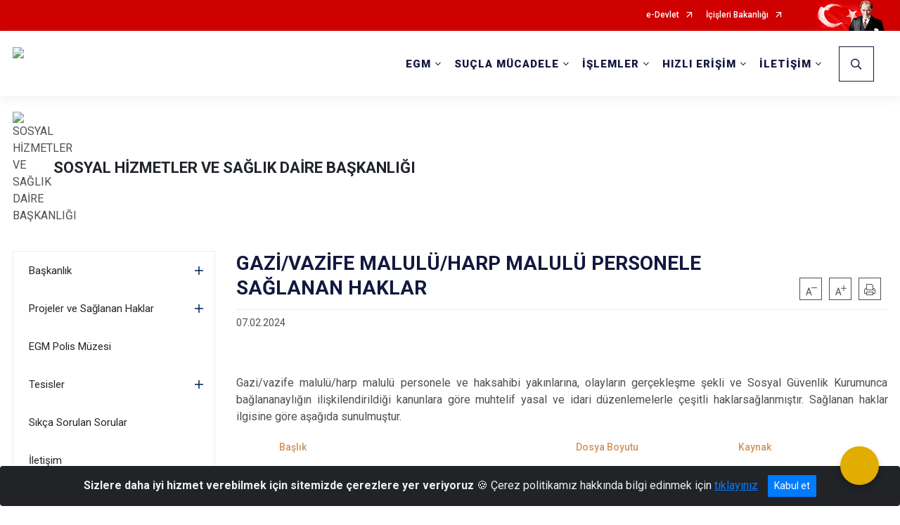

--- FILE ---
content_type: text/html; charset=utf-8
request_url: https://www.egm.gov.tr/sosyalhizmetlervesaglik/gazipersonelhaklar
body_size: 32209
content:





<!DOCTYPE html>

<html lang=&#39;tr&#39;>
<head>
    <meta name="viewport" content="width=device-width" />
    <meta http-equiv="X-UA-Compatible" content="IE=edge">
    <meta http-equiv="Content-Type" content="text/html; charset=utf-8">
    <title>T.C. İçişleri Bakanlığı Emniyet Genel Müdürlüğü - GAZİ/VAZİFE MALULÜ/HARP MALULÜ PERSONELE SAĞLANAN HAKLAR</title>
    <meta name="title" content="T.C. İçişleri Bakanlığı Emniyet Genel Müdürlüğü - GAZİ/VAZİFE MALULÜ/HARP MALULÜ PERSONELE SAĞLANAN HAKLAR">
    <meta name="description" content="GAZİ/VAZİFE MALULÜ/HARP MALULÜ PERSONELE SAĞLANAN HAKLAR">
    <meta name="keywords" content="Polis, Emniyet, Narkotik, Kaçakçılık, Trafik, Asayiş, güvenlik, egm, terör, huzur, kades">
    <meta name="google-site-verification" />
    <meta name="classification">
    <meta name="author" content="T.C. İçişleri Bakanlığı Emniyet Genel Müdürlüğü">
    <meta name="copyright" content="T.C. İçişleri Bakanlığı ">
    <meta name="revisit-after" content="1 days">
    <meta name="language" content="tr">
    <link rel="shortcut icon" href="/kurumlar/egm.gov.tr/Tasarım/favicon-egm-32.png" type="image/x-icon">
    <link href="https://fonts.googleapis.com/css?family=Roboto&amp;subset=latin-ext" rel="preload" as="style" onload="this.onload=null;this.rel='stylesheet'">
    <link rel="preload" href="/Content/Site/fonts/icons.ttf" as="font" type="font/ttf" crossorigin>

    <!-- Structured Data Script  -->
    <script type="application/ld+json">
    {
        "@context": "https://schema.org",
        "@type": "GovernmentOrganization",
         "name": "T.C. İçişleri Bakanlığı Emniyet Genel Müdürlüğü - GAZİ/VAZİFE MALULÜ/HARP MALULÜ PERSONELE SAĞLANAN HAKLAR"
    }
    </script>


    <style>

        /* The Modal (background) */
        .modal {
            display: none; /* Hidden by default */
            position: fixed; /* Stay in place */
            z-index: 1; /* Sit on top */
            left: 0;
            top: 0;
            width: 100%; /* Full width */
            height: 100%; /* Full height */
            overflow: auto !important; /* Enable scroll if needed */
            background-color: rgb(0,0,0); /* Fallback color */
            background-color: rgba(0,0,0,0.4); /* Black w/ opacity */
        }

        /* Modal Content/Box */
        .modal-content {
            background-color: #fefefe;
            margin: 5% auto; /* 15% from the top and centered */
            padding: 20px;
            border: 1px solid #888;
            border-radius: 20px !important;
            box-shadow: 10px 10px 5px #aaaaaa !important;
            width: 80%; /* Could be more or less, depending on screen size */
        }

        /* The Close Button */
        .close {
            color: #aaa;
            float: right;
            font-size: 28px;
            font-weight: bold;
        }

            .close:hover,
            .close:focus {
                color: black;
                text-decoration: none;
                cursor: pointer;
            }

            .close:hover,
            .close:focus {
                color: black;
                text-decoration: none;
                cursor: pointer;
            }



        .cookiealert {
            position: fixed;
            bottom: 0;
            left: 0;
            width: 100%;
            margin: 0 !important;
            z-index: 999;
            opacity: 0;
            visibility: hidden;
            border-radius: 0;
            transform: translateY(100%);
            transition: all 500ms ease-out;
            color: #ecf0f1;
            background: #212327;
        }

            .cookiealert.show {
                opacity: 1;
                visibility: visible;
                transform: translateY(0%);
                transition-delay: 1000ms;
            }

            .cookiealert a {
                text-decoration: underline
            }

            .cookiealert .acceptcookies {
                margin-left: 10px;
                vertical-align: baseline;
            }
    </style>

    <script src="/Icerik/js?v=kUfQR4eP2rHEbXnP8WNdPsPyxUQsqago--26Ux-XyzY1"></script>

    <link href="/Icerik/css?v=KVENz78dzrYM-R5NuMIp1Liy8ExNyOrCgaUs7GL6quM1" rel="stylesheet"/>



    <meta http-equiv="Content-Security-Policy" content="default-src *;
   img-src * 'self' data: https:; script-src 'self' 'unsafe-inline' 'unsafe-eval' *;
   style-src  'self' 'unsafe-inline' *">
    <script>
        ie = (function () {
            var undef,
                v = 3,
                div = document.createElement('div'),
                all = div.getElementsByTagName('i');
            while (
                div.innerHTML = '<!--[if gt IE ' + (++v) + ']><i></i><![endif]-->',
                all[0]
            );
            return v > 4 ? v : undef;
        }());

        if (ie < 9)
            document.body.innerHTML = '<div style="background:#EEE url(/Content/Common/min-ie9-img.png) center no-repeat; position:absolute; left:0; right:0; bottom:0; top:0; z-index:100000;"></div>';

        $(document).ready(function () {
            $('#DesignContainer').css({ "display": "block" });

            // Sayfadaki tüm <i class="icon-twitter"> etiketlerini seç
            const twitterIcons = document.querySelectorAll('i.icon-twitter');

            // Her bir <i> etiketini döngüye al
            twitterIcons.forEach(icon => {
                // Yeni SVG elementi oluştur
                const svgElement = document.createElement('div');
                svgElement.innerHTML = '<svg xmlns="http://www.w3.org/2000/svg" width="16" height="16" fill="currentColor" class="bi bi-twitter-x" viewBox="0 0 16 16"><path d="M12.6.75h2.454l-5.36 6.142L16 15.25h-4.937l-3.867-5.07-4.425 5.07H.316l5.733-6.57L0 .75h5.063l3.495 4.633L12.601.75Zm-.86 13.028h1.36L4.323 2.145H2.865z"/></svg>';

                // <i> etiketinin yerine SVG'yi ekle
                icon.parentNode.replaceChild(svgElement.firstChild, icon);
            });

        })
    </script>

<link href="/bundles/css/accessibility?v=Lu9-0Ax-l15c2Q9s_CLbJ46X65Kx2slscrL9PEdRYfc1" rel="stylesheet"/>
 <!-- CSS Bundle -->

</head>
<body>

    <div id="myModal" class="modal">

        Modal content
        <div class="modal-content">
            <span class="close">&times;</span>
            <p align="center" style="text-align:center"><span style="font-size:12pt"><span style="line-height:normal"><span style="tab-stops:14.2pt"><span style="font-family:Arial,sans-serif"><b><span lang="TR" style="font-family:&quot;Times New Roman&quot;,serif"><span style="color:#5b9bd5"><span style="letter-spacing:-.25pt">T.C. İÇİŞLERİ BAKANLIĞI</span></span></span></b></span></span></span></span></p>

            <p align="center" style="margin-bottom:16px; text-align:center"><span style="font-size:12pt"><span style="line-height:normal"><span style="tab-stops:14.2pt"><span style="font-family:Arial,sans-serif"><b><span lang="TR" style="font-family:&quot;Times New Roman&quot;,serif"><span style="color:#5b9bd5"><span style="letter-spacing:-.25pt">WEB SİTESİ GİZLİLİK VE ÇEREZ POLİTİKASI</span></span></span></b></span></span></span></span></p>


                <p style="margin-bottom:16px; text-align:justify"><span style="font-size:12px;"><span style="line-height:normal"><span style="font-family:Arial,sans-serif"><span lang="TR"><span style="font-family:&quot;Times New Roman&quot;,serif"> Web sitemizi ziyaret edenlerin kişisel verilerini 6698 sayılı Kişisel Verilerin Korunması Kanunu uyarınca işlemekte ve gizliliğini korumaktayız. Bu Web Sitesi Gizlilik ve Çerez Politikası ile ziyaretçilerin kişisel verilerinin işlenmesi, çerez politikası ve internet sitesi gizlilik ilkeleri belirlenmektedir.</span></span></span></span></span></p>


            <p style="margin-bottom:16px; text-align:justify"><span style="font-size:12px;"><span style="line-height:normal"><span style="font-family:Arial,sans-serif"><span lang="TR"><span style="font-family:&quot;Times New Roman&quot;,serif">Çerezler (cookies), küçük bilgileri saklayan küçük metin dosyalarıdır. Çerezler, ziyaret ettiğiniz internet siteleri tarafından, tarayıcılar aracılığıyla cihazınıza veya ağ sunucusuna depolanır. İnternet sitesi tarayıcınıza yüklendiğinde çerezler cihazınızda saklanır. Çerezler, internet sitesinin düzgün çalışmasını, daha güvenli hale getirilmesini, daha iyi kullanıcı deneyimi sunmasını sağlar. Oturum ve yerel depolama alanları da çerezlerle aynı amaç için kullanılır. İnternet sitemizde çerez bulunmamakta, oturum ve yerel depolama alanları çalışmaktadır.</span></span></span></span></span></p>

            <p style="margin-bottom:16px; text-align:justify"><span style="font-size:12px;"><span style="line-height:normal"><span style="font-family:Arial,sans-serif"><span lang="TR"><span style="font-family:&quot;Times New Roman&quot;,serif">Web sitemizin ziyaretçiler tarafından en verimli şekilde faydalanılması için çerezler kullanılmaktadır. Çerezler tercih edilmemesi halinde tarayıcı ayarlarından silinebilir ya da engellenebilir. Ancak bu web sitemizin performansını olumsuz etkileyebilir. Ziyaretçi tarayıcıdan çerez ayarlarını değiştirmediği sürece bu sitede çerez kullanımını kabul ettiği varsayılır.</span></span></span></span></span></p>

            <div style="text-align:justify"><span style="font-size:16px;"><strong><span style="font-family:&quot;Times New Roman&quot;,serif"><span style="color:black">1.Kişisel Verilerin İşlenme Amacı</span></span></strong></span></div>

            <p style="margin-bottom:16px; text-align:justify"><span style="font-size:12px;"><span style="line-height:normal"><span style="font-family:Arial,sans-serif"><span lang="TR"><span style="font-family:&quot;Times New Roman&quot;,serif">Web sitemizi ziyaret etmeniz dolayısıyla elde edilen kişisel verileriniz aşağıda sıralanan amaçlarla T.C. İçişleri Bakanlığı tarafından Kanun’un 5. ve 6. maddelerine uygun olarak işlenmektedir:</span></span></span></span></span></p>

            <ul>
                <li style="text-align:justify"><span style="font-size:12px;"><span style="line-height:normal"><span style="font-family:Arial,sans-serif"><span lang="TR"><span style="font-family:&quot;Times New Roman&quot;,serif">T.C. İçişleri Bakanlığı</span></span><span lang="TR"><span style="font-family:&quot;Times New Roman&quot;,serif"> tarafından yürütülen ticari faaliyetlerin yürütülmesi için gerekli çalışmaların yapılması ve buna bağlı iş süreçlerinin gerçekleştirilmesi,</span></span></span></span></span></li>
                <li style="text-align:justify"><span style="font-size:12px;"><span style="line-height:normal"><span style="font-family:Arial,sans-serif"><span lang="TR"><span style="font-family:&quot;Times New Roman&quot;,serif">T.C. İçişleri Bakanlığı</span></span><span lang="TR"><span style="font-family:&quot;Times New Roman&quot;,serif"> tarafından sunulan ürün ve hizmetlerden ilgili kişileri faydalandırmak için gerekli çalışmaların yapılması ve ilgili iş süreçlerinin gerçekleştirilmesi,</span></span></span></span></span></li>
                <li style="margin-bottom:16px; text-align:justify"><span style="font-size:12px;"><span style="line-height:normal"><span style="font-family:Arial,sans-serif"><span lang="TR"><span style="font-family:&quot;Times New Roman&quot;,serif">T.C. İçişleri Bakanlığı</span></span><span lang="TR"><span style="font-family:&quot;Times New Roman&quot;,serif"> tarafından sunulan ürün ve hizmetlerin ilgili kişilerin beğeni, kullanım alışkanlıkları ve ihtiyaçlarına göre özelleştirilerek ilgili kişilere önerilmesi ve tanıtılması.</span></span></span></span></span></li>
            </ul>

            <div style="text-align:justify">&nbsp;</div>

            <div style="text-align:justify"><span style="font-size:16px;"><strong><span style="font-family:&quot;Times New Roman&quot;,serif"><span style="color:black">2.Kişisel Verilerin Aktarıldığı Taraflar ve Aktarım Amacı</span></span></strong></span></div>

            <p style="margin-bottom:16px; text-align:justify"><span style="font-size:12px;"><span style="line-height:normal"><span style="font-family:Arial,sans-serif"><span lang="TR"><span style="font-family:&quot;Times New Roman&quot;,serif">Web sitemizi ziyaret etmeniz dolayısıyla elde edilen kişisel verileriniz, kişisel verilerinizin işlenme amaçları doğrultusunda, iş ortaklarımıza, tedarikçilerimize kanunen yetkili kamu kurumlarına ve özel kişilere Kanun’un 8. ve 9. maddelerinde belirtilen kişisel veri işleme şartları ve amaçları kapsamında aktarılabilmektedir.</span></span></span></span></span></p>

            <div style="text-align:justify"><strong><span style="font-size:16px;"><span style="font-family:&quot;Times New Roman&quot;,serif"><span style="color:black">3.Kişisel Verilerin Toplanma Yöntemi</span></span></span></strong></div>

            <p style="margin-bottom:16px; text-align:justify"><span style="font-size:12px;"><span style="line-height:normal"><span style="font-family:Arial,sans-serif"><span lang="TR"><span style="font-family:&quot;Times New Roman&quot;,serif">Çerezler, ziyaret edilen internet siteleri tarafından tarayıcılar aracılığıyla cihaza veya ağ sunucusuna depolanan küçük metin dosyalarıdır. Web sitemiz ziyaret edildiğinde, kişisel verilerin saklanması için herhangi bir çerez kullanılmamaktadır.</span></span></span></span></span></p>

            <div style="text-align:justify"><strong><span style="font-size:16px;"><span style="font-family:&quot;Times New Roman&quot;,serif"><span style="color:black">4.Çerezleri Kullanım Amacı</span></span></span></strong></div>

            <p style="margin-bottom:16px; text-align:justify"><span style="font-size:12px;"><span style="line-height:normal"><span style="font-family:Arial,sans-serif"><span lang="TR"><span style="font-family:&quot;Times New Roman&quot;,serif">Web sitemiz birinci ve üçüncü taraf çerezleri kullanır. Birinci taraf çerezleri çoğunlukla web sitesinin doğru şekilde çalışması için gereklidir, kişisel verilerinizi tutmazlar. Üçüncü taraf çerezleri, web sitemizin performansını, etkileşimini, güvenliğini, reklamları ve sonucunda daha iyi bir hizmet sunmak için kullanılır. Kullanıcı deneyimi ve web sitemizle gelecekteki etkileşimleri hızlandırmaya yardımcı olur. Bu kapsamda çerezler;</span></span></span></span></span></p>

            <p style="margin-bottom:16px; text-align:justify"><span style="font-size:14px;"><span style="line-height:normal"><span style="font-family:Arial,sans-serif"><b><span lang="TR"><span style="font-family:&quot;Times New Roman&quot;,serif">İşlevsel:</span></span></b><span lang="TR"><span style="font-family:&quot;Times New Roman&quot;,serif"> </span></span></span></span></span><span style="font-size:12px;"><span style="line-height:normal"><span style="font-family:Arial,sans-serif"><span lang="TR"><span style="font-family:&quot;Times New Roman&quot;,serif">Bunlar, web sitemizdeki bazı önemli olmayan işlevlere yardımcı olan çerezlerdir. Bu işlevler arasında videolar gibi içerik yerleştirme veya web sitesindeki içerikleri sosyal medya platformlarında paylaşma yer alır.</span></span></span></span></span></p>

            <h2 style="text-indent:0in; text-align:justify"><span style="font-size:14px;"><span style="font-family:&quot;Times New Roman&quot;,serif"><span style="color:black">Teknik olarak web sitemizde kullanılan çerez türleri aşağıdaki tabloda gösterilmektedir.</span></span></span></h2>

            <table class="Table" style="border:solid windowtext 1.0pt">
                <tbody>
                    <tr>
                        <td style="border:solid windowtext 1.0pt; width:137.3pt; padding:.75pt .75pt .75pt .75pt" width="186">
                            <p style="text-align:justify"><span style="font-size:14px;"><span style="line-height:normal"><span style="font-family:Arial,sans-serif"><span lang="TR"><span style="font-family:&quot;Times New Roman&quot;,serif">Oturum Çerezleri</span></span></span></span></span></p>

                            <p style="text-align:justify"><span style="font-size:14px;"><span style="line-height:normal"><span style="font-family:Arial,sans-serif"><i><span lang="TR"><span style="font-family:&quot;Times New Roman&quot;,serif">(Session Cookies)</span></span></i></span></span></span></p>
                        </td>
                        <td style="border:solid windowtext 1.0pt; width:344.7pt; padding:.75pt .75pt .75pt .75pt" width="463">
                            <p style="margin-right:7px; text-align:justify"><span style="font-size:14px;"><span style="line-height:normal"><span style="font-family:Arial,sans-serif"><span lang="TR"><span style="font-family:&quot;Times New Roman&quot;,serif">Oturum çerezleri ziyaretçilerimizin web sitemizi ziyaretleri süresince kullanılan, tarayıcı kapatıldıktan sonra silinen geçici çerezlerdir. Amacı ziyaretiniz süresince İnternet Sitesinin düzgün bir biçimde çalışmasının teminini sağlamaktır.</span></span></span></span></span></p>
                        </td>
                    </tr>
                </tbody>
            </table>

            <h2 style="text-indent:0in; text-align:justify">&nbsp;</h2>

            <p style="margin-bottom:16px; text-align:justify"><span style="font-size:12pt"><span style="line-height:normal"><span style="tab-stops:14.2pt"><span style="font-family:Arial,sans-serif"><b><span lang="TR" style="font-size:10.0pt"><span style="font-family:&quot;Times New Roman&quot;,serif">Web sitemizde çerez kullanılmasının başlıca amaçları aşağıda sıralanmaktadır:</span></span></b></span></span></span></span></p>

            <ul>
                <li style="margin-bottom:16px; text-align:justify"><span style="font-size:12px;"><span style="line-height:normal"><span style="font-family:Arial,sans-serif"><span lang="TR"><span style="font-family:&quot;Times New Roman&quot;,serif">•	İnternet sitesinin işlevselliğini ve performansını arttırmak yoluyla sizlere sunulan hizmetleri geliştirmek,</span></span></span></span></span></li>
            </ul>

            <div style="margin-bottom:16px; text-align:justify"><strong><span style="font-size:16px;"><span style="font-family:&quot;Times New Roman&quot;,serif"><span style="color:black">5.Çerez Tercihlerini Kontrol Etme</span></span></span></strong></div>

            <p style="margin-bottom:16px; text-align:justify"><span style="font-size:12px;"><span style="line-height:normal"><span style="font-family:Arial,sans-serif"><span lang="TR"><span style="font-family:&quot;Times New Roman&quot;,serif">Farklı tarayıcılar web siteleri tarafından kullanılan çerezleri engellemek ve silmek için farklı yöntemler sunar. Çerezleri engellemek / silmek için tarayıcı ayarları değiştirilmelidir. Tanımlama bilgilerinin nasıl yönetileceği ve silineceği hakkında daha fazla bilgi edinmek için </span></span><a href="http://www.allaboutcookies.org" style="color:blue; text-decoration:underline"><span style="font-family:&quot;Times New Roman&quot;,serif">www.allaboutcookies.org</span></a><span lang="TR"><span style="font-family:&quot;Times New Roman&quot;,serif"> adresi ziyaret edilebilir. Ziyaretçi, tarayıcı ayarlarını değiştirerek çerezlere ilişkin tercihlerini kişiselleştirme imkânına sahiptir. &nbsp;</span></span></span></span></span></p>

            <div style="text-align:justify"><strong><span style="font-size:16px;"><span style="font-family:&quot;Times New Roman&quot;,serif"><span style="color:black">6.Veri Sahiplerinin Hakları</span></span></span></strong></div>

            <p style="margin-bottom:16px; text-align:justify"><span style="font-size:12px;"><span style="line-height:normal"><span style="font-family:Arial,sans-serif"><span lang="TR"><span style="font-family:&quot;Times New Roman&quot;,serif">Kanunun ilgili kişinin haklarını düzenleyen 11 inci maddesi kapsamındaki talepleri, Politika’da düzenlendiği şekilde, ayrıntısını Bakanlığımıza ileterek yapabilir. Talebin niteliğine göre en kısa sürede ve en geç otuz gün içinde başvuruları ücretsiz olarak sonuçlandırılır; ancak işlemin ayrıca bir maliyet gerektirmesi halinde Kişisel Verileri Koruma Kurulu tarafından belirlenecek tarifeye göre ücret talep edilebilir.</span></span></span></span></span></p>

            <h2 style="text-indent:0in; text-align:justify">&nbsp;</h2>

        </div>

    </div>

    <div id="DesignContainer" class="emniyetsablon"
         style="display:none; max-width: ;width:100%; margin-left: 0%; margin-right: 0%;margin: 0 auto;">
        
        <div class=" isaygrid"><div class=" isayheader"><div>
<div>
<div>
<div>
<div>
<div>
<div>
<style type="text/css">body {
    font-family: 'Roboto', sans-serif;
    font-size: 16px;
}
</style>
<div>
<div>
<div>





<link href="/Areas/WebPart/Contents/EHeader/css/EHeader.css" rel="stylesheet" />
<div id="ew107c6b36595347bfad5a70006e6d0c94"  >
    <div class="top-container">
        <div class="topbar d-none d-md-block">
            <div class="container">
                <div class="row no-gutters">
                    <div class="col">
                        <ul class="nav justify-content-end">
                                    <li class="nav-item"><a class="nav-link ext-link" href="https://www.turkiye.gov.tr/" target="_blank" rel="noopener noreferrer">e-Devlet</a></li>
                                    <li class="nav-item"><a class="nav-link ext-link" href="https://www.icisleri.gov.tr/" target="_blank" rel="noopener noreferrer">İçişleri Bakanlığı</a></li>
                                                    </ul>
                    </div>
                    <div class="col-auto">
                        <div class="topbar-img"><img class="img-fluid" src="/Areas/WebPart/Contents/FHeader/img/ataturk.svg"></div>
                    </div>
                </div>
            </div>
        </div>
        <div class="header">
            <div class="container">
                <nav class="d-md-none navbar navbar-expand-md navbar-dark" id="MobileMenu">
                    <a class="navbar-brand float-left" href="http://www.egm.gov.tr">
                        <div class="logo-img"><img src="/kurumlar/egm.gov.tr/Tasarım/egm_logo2.png" /></div>
                        <div class="logo-text">Emniyet Genel Müdürlüğü</div>
                    </a>
                    <span class="navbar-toggler mh-btns-right navbar-toggler-search">
                        <a href="#MobileSearch"><i class="icon-search"></i></a>
                    </span>
                    <span class="navbar-toggler mh-btns-right"><a href="#MobileSlideMenu"><i class="icon-bars"></i></a></span>
                </nav>
                <nav class="d-none d-md-flex navbar navbar-expand-md" id="DesktopMenu">
                    <a class="navbar-brand" href="http://www.egm.gov.tr">
                        <div class="logo-img"><img class="img-fluid" src="/kurumlar/egm.gov.tr/Tasarım/egm_logo2.png" /></div>
                        <div class="logo-text">Emniyet Genel Müdürlüğü</div>
                    </a>
                    <div class="collapse navbar-collapse" id="headerNavbar">
                            <ul class="navbar-nav ml-auto">
                <li class="nav-item dropdown">
                    <a class="nav-link dropdown-toggle" id="menu_132543" href="#" role="button" data-toggle="dropdown" aria-haspopup="true" aria-expanded="false">EGM</a>
                    <div class="dropdown-menu" aria-labelledby="menu_132543">
                        <div class="container">
                            <div class="row no-gutters">
                                <div class="col-lg-4 col-md-4">
                                        <div class="menu-content">
                                            <div class="row">
                                                <div class="col-lg-10 mx-auto">
                                                    <h3>Egm</h3>
                                                    <p>Bireylerin temel hak ve özgürlüklerini korumak için hukuk ilkeleri çerçevesinde güvenliği sağlamak.</p>
                                                </div>
                                            </div>
                                        </div>

                                </div>
                                <div class="col-lg-8 col-md-8">
                                    <div class="menu-list">
                                            <ul>
                                                        <li>
                                                                <a href="//www.egm.gov.tr/emniyet-genel-mudurumuz-sayin-mahmut-demirtas">Emniyet Genel Müdürümüz</a>
                                                        </li>
                                                        <li tabindex="0">
                                                            <a class="menu-list-submenu" href="#">Hakkımızda</a>
                                                                    <ul class="" style="margin-left:0px">
                                                                            <li>
                                                                                    <a href="//www.egm.gov.tr/hakkimizda">Misyon ve Vizyon</a>
                                                                            </li>
                                                                            <li>
                                                                                    <a href="//www.egm.gov.tr/tarihce">Tarihçe</a>
                                                                            </li>
                                                                            <li>
                                                                                    <a href="//www.egm.gov.tr/genel-mudurlerimiz-2023">Emniyet Genel Müdürlerimiz</a>
                                                                            </li>
                                                                            <li>
                                                                                    <a href="//www.egm.gov.tr/teskilat-semasi">Teşkilat Şeması</a>
                                                                            </li>
                                                                            <li>
                                                                                    <a href="//www.egm.gov.tr/bizi-taniyin">Bizi Tanıyın</a>
                                                                            </li>
                                                                            <li>
                                                                                    <a href="//www.egm.gov.tr/rutbeler">Rütbeler</a>
                                                                            </li>
                                                                    </ul>
                                                        </li>
                                                        <li tabindex="0">
                                                            <a class="menu-list-submenu" href="#">Birimlerimiz</a>
                                                                    <ul class="menu-list-2-column" style="margin-left:0px">
                                                                            <li>
                                                                                    <a href="//www.egm.gov.tr/teftiskurulu">Teftiş Kurulu Başkanlığı</a>
                                                                            </li>
                                                                            <li>
                                                                                    <a href="//www.egm.gov.tr/ozelguvenlik">Özel Güvenlik Denetleme Başkanlığı</a>
                                                                            </li>
                                                                            <li>
                                                                                    <a href="//www.egm.gov.tr/hukukmusavirligi">Hukuk Müşavirliği</a>
                                                                            </li>
                                                                            <li>
                                                                                    <a href="//www.egm.gov.tr/ozelharekat">Özel Harekat Başkanlığı</a>
                                                                            </li>
                                                                            <li>
                                                                                    <a href="//www.egm.gov.tr/istihbarat">İstihbarat Başkanlığı</a>
                                                                            </li>
                                                                            <li>
                                                                                    <a class="ext-link" href="http://www.trafik.gov.tr/" target="_blank" rel="noopener noreferrer">Trafik Başkanlığı</a>
                                                                            </li>
                                                                            <li>
                                                                                    <a class="ext-link" href="https://www.egm.gov.tr/kom" target="_blank" rel="noopener noreferrer">KOM Başkanlığı</a>
                                                                            </li>
                                                                            <li>
                                                                                    <a href="//www.egm.gov.tr/personel">Personel Başkanlığı</a>
                                                                            </li>
                                                                            <li>
                                                                                    <a href="//www.egm.gov.tr/tccbkoruma">Cumhurbaşkanlığı Koruma Başkanlığı</a>
                                                                            </li>
                                                                            <li>
                                                                                    <a class="ext-link" href="https://www.narkotik.pol.tr" target="_blank" rel="noopener noreferrer">Narkotik Suçlarla Mücadele Başkanlığı</a>
                                                                            </li>
                                                                    </ul>
                                                                    <ul class="menu-list-2-column" style="margin-left:230px">
                                                                            <li>
                                                                                    <a href="//www.egm.gov.tr/daire-baskanliklari">Daire Başkanlıkları</a>
                                                                            </li>
                                                                            <li>
                                                                                    <a href="//www.egm.gov.tr/il-emniyet-mudurlukleri">İl Emniyet Müdürlükleri</a>
                                                                            </li>
                                                                            <li>
                                                                                    <a href="//www.egm.gov.tr/egitim-birimleri">Eğitim Birimleri</a>
                                                                            </li>
                                                                            <li>
                                                                                    <a href="//www.egm.gov.tr/digerbirimler">Diğer Birimler</a>
                                                                            </li>
                                                                    </ul>
                                                        </li>
                                                        <li tabindex="0">
                                                            <a class="menu-list-submenu" href="#">Gündem</a>
                                                                    <ul class="" style="margin-left:0px">
                                                                            <li>
                                                                                    <a href="//www.egm.gov.tr/haberler">Haberler</a>
                                                                            </li>
                                                                            <li>
                                                                                    <a href="//www.egm.gov.tr/duyurular">Duyurular</a>
                                                                            </li>
                                                                    </ul>
                                                        </li>
                                                        <li tabindex="0">
                                                            <a class="menu-list-submenu" href="#">Yayınlar</a>
                                                                    <ul class="" style="margin-left:0px">
                                                                            <li>
                                                                                    <a class="ext-link" href="https://polisdergisi.pa.edu.tr/" target="_blank" rel="noopener noreferrer">Polis Dergisi</a>
                                                                            </li>
                                                                            <li>
                                                                                    <a class="ext-link" href="http://www.polisradyosu.pol.tr/" target="_blank" rel="noopener noreferrer">Polis Radyosu</a>
                                                                            </li>
                                                                            <li>
                                                                                    <a class="ext-link" href="http://www.pa.edu.tr/kitaplar.html" target="_blank" rel="noopener noreferrer">Polis Akademisi Yayınları</a>
                                                                            </li>
                                                                    </ul>
                                                        </li>
                                                        <li>
                                                                <a href="//www.egm.gov.tr/sehitlerimiz">Şehitlerimiz</a>
                                                        </li>
                                                        <li>
                                                                <a class="ext-link" href="https://my.matterport.com/show/?m=ZpsYfN4UqGP" target="_blank" rel="noopener noreferrer">Polis Müzesi</a>
                                                        </li>
                                                        <li>
                                                                <a href="//www.egm.gov.tr/ataturk-ve-turk-polisi">Atatürk ve Polis</a>
                                                        </li>
                                            </ul>
                                    </div>
                                </div>
                            </div>
                        </div>
                    </div>
                </li>
                <li class="nav-item dropdown">
                    <a class="nav-link dropdown-toggle" id="menu_132544" href="#" role="button" data-toggle="dropdown" aria-haspopup="true" aria-expanded="false">SUÇLA MÜCADELE</a>
                    <div class="dropdown-menu" aria-labelledby="menu_132544">
                        <div class="container">
                            <div class="row no-gutters">
                                <div class="col-lg-4 col-md-4">
                                        <div class="menu-content">
                                            <div class="row">
                                                <div class="col-lg-10 mx-auto">
                                                    <h3>Suçla Mücadele</h3>
                                                    <p>Suçtan korunmak için vatandaşlarımıza öneriler</p>
                                                </div>
                                            </div>
                                        </div>

                                </div>
                                <div class="col-lg-8 col-md-8">
                                    <div class="menu-list">
                                            <ul>
                                                        <li tabindex="0">
                                                            <a class="menu-list-submenu" href="#">Suçlar</a>
                                                                    <ul class="" style="margin-left:0px">
                                                                            <li>
                                                                                    <a href="//www.egm.gov.tr/dolandiricilik">Asayiş</a>
                                                                            </li>
                                                                            <li>
                                                                                    <a href="//www.egm.gov.tr/narkotik-suclar">Narkotik Suçlarıyla Mücadele</a>
                                                                            </li>
                                                                            <li>
                                                                                    <a href="//www.egm.gov.tr/kacakcilik-ve-organize-suclar">Kaçakçılık ve Organize Suçlar</a>
                                                                            </li>
                                                                            <li>
                                                                                    <a href="//www.egm.gov.tr/sosyal-medya-dolandiriciligi">Siber Suçlar</a>
                                                                            </li>
                                                                            <li>
                                                                                    <a href="//www.egm.gov.tr/trafikte-hiz-ve-kaza-riski">Trafik Kuralı İhlalleri</a>
                                                                            </li>
                                                                    </ul>
                                                        </li>
                                                        <li tabindex="0">
                                                            <a class="menu-list-submenu" href="#">Veriler</a>
                                                                    <ul class="" style="margin-left:0px">
                                                                            <li>
                                                                                    <a href="#">2019 Yılı Verileri</a>
                                                                            </li>
                                                                    </ul>
                                                        </li>
                                                        <li>
                                                                <a href="//www.egm.gov.tr/vatandaslik-haklari">Vatandaşlık Hakları</a>
                                                        </li>
                                                        <li>
                                                                <a href="//www.egm.gov.tr/sikca-sorulan-sorular">Sıkça Sorulan Sorular</a>
                                                        </li>
                                            </ul>
                                    </div>
                                </div>
                            </div>
                        </div>
                    </div>
                </li>
                <li class="nav-item dropdown">
                    <a class="nav-link dropdown-toggle" id="menu_132545" href="#" role="button" data-toggle="dropdown" aria-haspopup="true" aria-expanded="false">İŞLEMLER</a>
                    <div class="dropdown-menu" aria-labelledby="menu_132545">
                        <div class="container">
                            <div class="row no-gutters">
                                <div class="col-lg-4 col-md-4">
                                        <div class="menu-content">
                                            <div class="row">
                                                <div class="col-lg-10 mx-auto">
                                                    <h3>İşlemler</h3>
                                                    <p>Emniyet Genel Müdürlüğü Online İşlemleri</p>
                                                </div>
                                            </div>
                                        </div>

                                </div>
                                <div class="col-lg-8 col-md-8">
                                    <div class="menu-list">
                                            <ul>
                                                        <li>
                                                                <a class="ext-link" href="https://ihbar.ng112.gov.tr" target="_blank" rel="noopener noreferrer">İhbar</a>
                                                        </li>
                                                        <li>
                                                                <a class="ext-link" href="https://onlineislemler.egm.gov.tr/Sayfalar/TrafikCezaSorgulama.aspx" target="_blank" rel="noopener noreferrer">Trafik Cezası ve Otopark Sorgulama</a>
                                                        </li>
                                                        <li>
                                                                <a class="ext-link" href="https://onlineislemler.egm.gov.tr/Sayfalar/insanhaklari.aspx" target="_blank" rel="noopener noreferrer">İnsan Hakları Başvuru Formu</a>
                                                        </li>
                                                        <li>
                                                                <a class="ext-link" href="https://onlineislemler.egm.gov.tr/trafik/Sayfalar/EDSHarita.aspx" target="_blank" rel="noopener noreferrer">EDS Noktaları</a>
                                                        </li>
                                                        <li>
                                                                <a href="//www.egm.gov.tr/bilgi-edinme">Bilgi Edinme</a>
                                                        </li>
                                                        <li>
                                                                <a href="//www.egm.gov.tr/egm-mobil">EGM Mobil</a>
                                                        </li>
                                                        <li>
                                                                <a class="ext-link" href="https://onlineislemler.egm.gov.tr/personel/Sayfalar/sinav_sonuc.aspx" target="_blank" rel="noopener noreferrer">Sınav Sonuç</a>
                                                        </li>
                                                        <li>
                                                                <a class="ext-link" href="https://www.turkiye.gov.tr/kurumlar?kurumKodu=13" target="_blank" rel="noopener noreferrer">E-Devlet Hizmetleri</a>
                                                        </li>
                                                        <li>
                                                                <a href="//www.egm.gov.tr/kayip-alarmi">Kayıp Alarmı</a>
                                                        </li>
                                                        <li>
                                                                <a class="ext-link" href="https://arackiralama.egm.gov.tr/" target="_blank" rel="noopener noreferrer">Kiralık Araç Bildirim Sistemi</a>
                                                        </li>
                                            </ul>
                                            <ul>
                                                        <li>
                                                                <a href="//www.egm.gov.tr/ozel-guvenlik-bilgi-sistemi">Özel Güvenlik Bilgi Sistemi</a>
                                                        </li>
                                                        <li>
                                                                <a href="//www.egm.gov.tr/patlayici-maddeler-ve-silah-bilgi-sistemi">Patlayıcı Maddeler ve Silah Bilgi Sistemi</a>
                                                        </li>
                                            </ul>
                                    </div>
                                </div>
                            </div>
                        </div>
                    </div>
                </li>
                <li class="nav-item dropdown">
                    <a class="nav-link dropdown-toggle" id="menu_132547" href="#" role="button" data-toggle="dropdown" aria-haspopup="true" aria-expanded="false">HIZLI ERİŞİM</a>
                    <div class="dropdown-menu" aria-labelledby="menu_132547">
                        <div class="container">
                            <div class="row no-gutters">
                                <div class="col-lg-4 col-md-4">
                                        <div class="menu-content">
                                            <div class="row">
                                                <div class="col-lg-10 mx-auto">
                                                    <h3>Hızlı Erişim</h3>
                                                    <p>Hızlı Erişim</p>
                                                </div>
                                            </div>
                                        </div>

                                </div>
                                <div class="col-lg-8 col-md-8">
                                    <div class="menu-list">
                                            <ul>
                                                        <li>
                                                                <a class="ext-link" href="https://www.nvi.gov.tr/" target="_blank" rel="noopener noreferrer">T.C.Vatandaşıyım</a>
                                                        </li>
                                                        <li>
                                                                <a href="//www.egm.gov.tr/sosyalhizmetlervesaglik">Polisim</a>
                                                        </li>
                                                        <li>
                                                                <a href="//www.egm.gov.tr/kayip-sahiscocuklar-hakkinda-bilgi-almak-istiyorum">Kayıp Şahıs/Çocuklar</a>
                                                        </li>
                                                        <li>
                                                                <a href="//www.egm.gov.tr/yabanciyim-ikametgah-ve-seyahat-haklarimla-ilgili-bilgi-almak-istiyorum">Turist ve Göçmen</a>
                                                        </li>
                                                        <li>
                                                                <a class="ext-link" href="https://www.egm.gov.tr/ozelguvenlik/silah" target="_blank" rel="noopener noreferrer">Silah Ruhsat İşlemleri Hakkında SSS</a>
                                                        </li>
                                                        <li>
                                                                <a class="ext-link" href="http://www.trafik.gov.tr/trafik-mevzuat" target="_blank" rel="noopener noreferrer">Trafik Mevzuat</a>
                                                        </li>
                                                        <li>
                                                                <a class="ext-link" href="http://www.terorarananlar.pol.tr/" target="_blank" rel="noopener noreferrer">Terörden Arananlar</a>
                                                        </li>
                                                        <li>
                                                                <a class="ext-link" href="https://www.egm.gov.tr/strateji/strateji-faaliyetleri" target="_blank" rel="noopener noreferrer">Strateji Geliştirme Faaliyetleri</a>
                                                        </li>
                                            </ul>
                                    </div>
                                </div>
                            </div>
                        </div>
                    </div>
                </li>
                <li class="nav-item dropdown">
                    <a class="nav-link dropdown-toggle" id="menu_132546" href="#" role="button" data-toggle="dropdown" aria-haspopup="true" aria-expanded="false">İLETİŞİM</a>
                    <div class="dropdown-menu" aria-labelledby="menu_132546">
                        <div class="container">
                            <div class="row no-gutters">
                                <div class="col-lg-4 col-md-4">
                                        <div class="menu-content">
                                            <div class="row">
                                                <div class="col-lg-10 mx-auto">
                                                    <h3>İletişim</h3>
                                                    <p>Emniyet Genel Müdürlüğü ve Teşkilatı İletişim Bilgileri</p>
                                                </div>
                                            </div>
                                        </div>

                                </div>
                                <div class="col-lg-8 col-md-8">
                                    <div class="menu-list">
                                            <ul>
                                                        <li>
                                                                <a href="//www.egm.gov.tr/emniyet-genel-mudurlugu">Emniyet Genel Müdürlüğü</a>
                                                        </li>
                                                        <li>
                                                                <a href="//www.egm.gov.tr/il-emniyet-mudurlukleri">İl Emniyet Müdürlükleri</a>
                                                        </li>
                                                        <li>
                                                                <a href="//www.egm.gov.tr/en-yakin-polis-merkezi">En Yakın Polis Merkezi</a>
                                                        </li>
                                            </ul>
                                    </div>
                                </div>
                            </div>
                        </div>
                    </div>
                </li>
    </ul>

                        <div class="search-form-container dropdown">
                            <a class="search-button dropdown-toggle" id="headerSearch" href="javascript:void(0);" data-toggle="dropdown" aria-haspopup="true" aria-expanded="false">
                                <div class="btn-search"></div>
                            </a>
                            <div class="search-form dropdown-menu dropdown-menu-right">
                                <div class="container">
                                    <div class="row">
                                        <div class="col-md-8 col-lg-6 mx-auto">
                                            <div class="input-group form-search">
                                                <input id="ew107c6b36595347bfad5a70006e6d0c941" class="form-control" type="text" placeholder="Lütfen aramak istediğiniz kelimeyi yazınız." aria-label="Lütfen aramak istediğiniz kelimeyi yazınız." aria-describedby="search-input" />
                                                <div class="input-group-append">
                                                    <button class="btn px-5" id="ew107c6b36595347bfad5a70006e6d0c942" type="button">Ara</button>
                                                </div>
                                            </div>
                                        </div>
                                    </div>
                                </div>
                            </div>
                        </div>
                    </div>
                </nav>
            </div>
        </div>
        <div class="progress-container">
            <div class="progress-bar" id="scrollindicator"></div>
        </div>
    </div>
    <div class="page_wrapper"></div>
    <div class="d-none">
        <nav id="MobileSearch" aria-hidden="true">
            <div class="navbar-search">
                <div class="input-group">
                    <input class="form-control eheaderarama" type="text" id="ew107c6b36595347bfad5a70006e6d0c943" aria-label="Lütfen aramak istediğiniz kelimeyi yazınız..." placeholder="Lütfen aramak istediğiniz kelimeyi yazınız...">
                    <div class="input-group-append">
                        <span class="input-group-text"><i class="icon-search"></i></span>
                    </div>
                    <a class="btn-clear" href="javascript:void(0);"><i class="icon-close"></i></a>
                </div><a class="btn btn-navy" id="ew107c6b36595347bfad5a70006e6d0c944" onclick="mobilArama()">Ara</a>
            </div>
        </nav>
        <nav id="MobileSlideMenu" aria-hidden="true"  >
                <ul>
                <li>
                    <span>EGM</span>
                        <ul>
                <li>
                        <a href="//www.egm.gov.tr/emniyet-genel-mudurumuz-sayin-mahmut-demirtas">Emniyet Genel Müdürümüz</a>
                </li>
                <li>
                    <span>Hakkımızda</span>
                        <ul>
                <li>
                        <a href="//www.egm.gov.tr/hakkimizda">Misyon ve Vizyon</a>
                </li>
                <li>
                        <a href="//www.egm.gov.tr/tarihce">Tarihçe</a>
                </li>
                <li>
                        <a href="//www.egm.gov.tr/genel-mudurlerimiz-2023">Emniyet Genel Müdürlerimiz</a>
                </li>
                <li>
                        <a href="//www.egm.gov.tr/teskilat-semasi">Teşkilat Şeması</a>
                </li>
                <li>
                        <a href="//www.egm.gov.tr/bizi-taniyin">Bizi Tanıyın</a>
                </li>
                <li>
                        <a href="//www.egm.gov.tr/rutbeler">Rütbeler</a>
                </li>
    </ul>

                </li>
                <li>
                    <span>Birimlerimiz</span>
                        <ul>
                <li>
                        <a href="//www.egm.gov.tr/teftiskurulu">Teftiş Kurulu Başkanlığı</a>
                </li>
                <li>
                        <a href="//www.egm.gov.tr/ozelguvenlik">Özel Güvenlik Denetleme Başkanlığı</a>
                </li>
                <li>
                        <a href="//www.egm.gov.tr/hukukmusavirligi">Hukuk Müşavirliği</a>
                </li>
                <li>
                        <a href="//www.egm.gov.tr/ozelharekat">Özel Harekat Başkanlığı</a>
                </li>
                <li>
                        <a href="//www.egm.gov.tr/istihbarat">İstihbarat Başkanlığı</a>
                </li>
                <li>
                        <a class="ext-link" href="http://www.trafik.gov.tr/" target="_blank" rel="noopener noreferrer">Trafik Başkanlığı</a>
                </li>
                <li>
                        <a class="ext-link" href="https://www.egm.gov.tr/kom" target="_blank" rel="noopener noreferrer">KOM Başkanlığı</a>
                </li>
                <li>
                        <a href="//www.egm.gov.tr/personel">Personel Başkanlığı</a>
                </li>
                <li>
                        <a href="//www.egm.gov.tr/tccbkoruma">Cumhurbaşkanlığı Koruma Başkanlığı</a>
                </li>
                <li>
                        <a class="ext-link" href="https://www.narkotik.pol.tr" target="_blank" rel="noopener noreferrer">Narkotik Suçlarla Mücadele Başkanlığı</a>
                </li>
                <li>
                        <a href="//www.egm.gov.tr/daire-baskanliklari">Daire Başkanlıkları</a>
                </li>
                <li>
                        <a href="//www.egm.gov.tr/il-emniyet-mudurlukleri">İl Emniyet Müdürlükleri</a>
                </li>
                <li>
                        <a href="//www.egm.gov.tr/egitim-birimleri">Eğitim Birimleri</a>
                </li>
                <li>
                        <a href="//www.egm.gov.tr/digerbirimler">Diğer Birimler</a>
                </li>
    </ul>

                </li>
                <li>
                    <span>Gündem</span>
                        <ul>
                <li>
                        <a href="//www.egm.gov.tr/haberler">Haberler</a>
                </li>
                <li>
                        <a href="//www.egm.gov.tr/duyurular">Duyurular</a>
                </li>
    </ul>

                </li>
                <li>
                    <span>Yayınlar</span>
                        <ul>
                <li>
                        <a class="ext-link" href="https://polisdergisi.pa.edu.tr/" target="_blank" rel="noopener noreferrer">Polis Dergisi</a>
                </li>
                <li>
                        <a class="ext-link" href="http://www.polisradyosu.pol.tr/" target="_blank" rel="noopener noreferrer">Polis Radyosu</a>
                </li>
                <li>
                        <a class="ext-link" href="http://www.pa.edu.tr/kitaplar.html" target="_blank" rel="noopener noreferrer">Polis Akademisi Yayınları</a>
                </li>
    </ul>

                </li>
                <li>
                        <a href="//www.egm.gov.tr/sehitlerimiz">Şehitlerimiz</a>
                </li>
                <li>
                        <a class="ext-link" href="https://my.matterport.com/show/?m=ZpsYfN4UqGP" target="_blank" rel="noopener noreferrer">Polis Müzesi</a>
                </li>
                <li>
                        <a href="//www.egm.gov.tr/ataturk-ve-turk-polisi">Atatürk ve Polis</a>
                </li>
    </ul>

                </li>
                <li>
                    <span>SUÇLA MÜCADELE</span>
                        <ul>
                <li>
                    <span>Suçlar</span>
                        <ul>
                <li>
                    <span>Asayiş</span>
                        <ul>
                <li>
                        <a href="//www.egm.gov.tr/dolandiricilik">Dolandırıcılık</a>
                </li>
                <li>
                        <a href="//www.egm.gov.tr/yagma">Yağma</a>
                </li>
                <li>
                        <a href="//www.egm.gov.tr/hirsizlik">Hırsızlık</a>
                </li>
                <li>
                        <a href="//www.egm.gov.tr/oto-hirsizligi">Oto Hırsızlığı</a>
                </li>
                <li>
                        <a href="//www.egm.gov.tr/yankesicilik">Yankesicilik</a>
                </li>
                <li>
                        <a href="//www.egm.gov.tr/atm-dolandiriciligi">ATM Dolandırıcılığı</a>
                </li>
                <li>
                        <a href="//www.egm.gov.tr/evlenme-vaadiyle-dolandiricilik">Evlenme Vaadiyle Dolandırıcılık</a>
                </li>
                <li>
                        <a href="//www.egm.gov.tr/sahtecilik-suclari">Sahtecilik Suçları</a>
                </li>
    </ul>

                </li>
                <li>
                        <a href="//www.egm.gov.tr/narkotik-suclar">Narkotik Suçlarıyla Mücadele</a>
                </li>
                <li>
                    <span>Kaçakçılık ve Organize Suçlar</span>
                        <ul>
                <li>
                        <a href="//www.egm.gov.tr/kacakcilik-suclariyla-mucadele">Kaçakçılık Suçlarıyla Mücadele</a>
                </li>
                <li>
                        <a href="//www.egm.gov.tr/organize-suclarla-mucadele">Organize Suçlarla Mücadele</a>
                </li>
                <li>
                        <a href="//www.egm.gov.tr/mali-suc-ve-suc-gelirleriyle-mucadele">Mali Suçlarla Mücadele</a>
                </li>
    </ul>

                </li>
                <li>
                    <span>Siber Suçlar</span>
                        <ul>
                <li>
                        <a href="//www.egm.gov.tr/sosyal-medya-dolandiriciligi">Sosyal Medya Dolandırıcılığı</a>
                </li>
    </ul>

                </li>
                <li>
                    <span>Trafik Kuralı İhlalleri</span>
                        <ul>
                <li>
                        <a href="//www.egm.gov.tr/psiko---teknik-degerlendirme">Psiko-Teknik Değerlendirme</a>
                </li>
                <li>
                        <a href="//www.egm.gov.tr/hava-yastigi">Hava Yastığı</a>
                </li>
                <li>
                        <a href="//www.egm.gov.tr/cocuk-koltugu-kullanimi">Cocuk Koltuğu Kullanımı</a>
                </li>
                <li>
                        <a href="//www.egm.gov.tr/trafik-denetimleri">Trafik Denetimi</a>
                </li>
                <li>
                        <a href="//www.egm.gov.tr/guvenli-surus-teknikleri">Güvenli Sürüş Teknikleri</a>
                </li>
                <li>
                        <a href="//www.egm.gov.tr/yaya-gecitleri">Yaya Geçitleri</a>
                </li>
                <li>
                        <a href="//www.egm.gov.tr/alkollu-arac-kullanimi">Alkollü Araç Kullanımı</a>
                </li>
                <li>
                        <a href="//www.egm.gov.tr/cep-telefonu-kullanimi">Cep Telefonu Kullanımı</a>
                </li>
                <li>
                        <a href="//www.egm.gov.tr/uykusuz-ve-yorgun-arac-kullanimi">Uykusuz ve Yorgun araç Kullanımı</a>
                </li>
                <li>
                        <a href="//www.egm.gov.tr/emniyet-kemeri-kullanimi">Emniyet Kemeri Kullanımı</a>
                </li>
                <li>
                        <a href="//www.egm.gov.tr/ceza-puani-uygulama">Ceza Puanı Uygulama</a>
                </li>
                <li>
                        <a href="//www.egm.gov.tr/trafikte-hiz-ve-kaza-riski">Trafikte Hız ve Kaza Riski</a>
                </li>
    </ul>

                </li>
    </ul>

                </li>
                <li>
                    <span>Veriler</span>
                        <ul>
                <li>
                    <span>2019 Yılı Verileri</span>
                        <ul>
                <li>
                        <a href="//www.egm.gov.tr/ocak">Ocak</a>
                </li>
                <li>
                        <a href="//www.egm.gov.tr/subat">Şubat</a>
                </li>
                <li>
                        <a href="//www.egm.gov.tr/mart">Mart</a>
                </li>
                <li>
                        <a class="ext-link" href="https://www.egm.gov.tr/nisan" target="_blank" rel="noopener noreferrer">Nisan</a>
                </li>
                <li>
                        <a class="ext-link" href="https://egm.gov.tr/mayis" target="_blank" rel="noopener noreferrer">Mayıs</a>
                </li>
                <li>
                        <a href="#">Haziran</a>
                </li>
                <li>
                        <a href="//www.egm.gov.tr/temmuz">Temmuz</a>
                </li>
                <li>
                        <a href="//www.egm.gov.tr/agustos">Ağustos</a>
                </li>
    </ul>

                </li>
    </ul>

                </li>
                <li>
                        <a href="//www.egm.gov.tr/vatandaslik-haklari">Vatandaşlık Hakları</a>
                </li>
                <li>
                        <a href="//www.egm.gov.tr/sikca-sorulan-sorular">Sıkça Sorulan Sorular</a>
                </li>
    </ul>

                </li>
                <li>
                    <span>İŞLEMLER</span>
                        <ul>
                <li>
                        <a class="ext-link" href="https://ihbar.ng112.gov.tr" target="_blank" rel="noopener noreferrer">İhbar</a>
                </li>
                <li>
                        <a class="ext-link" href="https://onlineislemler.egm.gov.tr/Sayfalar/TrafikCezaSorgulama.aspx" target="_blank" rel="noopener noreferrer">Trafik Cezası ve Otopark Sorgulama</a>
                </li>
                <li>
                        <a class="ext-link" href="https://onlineislemler.egm.gov.tr/Sayfalar/insanhaklari.aspx" target="_blank" rel="noopener noreferrer">İnsan Hakları Başvuru Formu</a>
                </li>
                <li>
                        <a class="ext-link" href="https://onlineislemler.egm.gov.tr/trafik/Sayfalar/EDSHarita.aspx" target="_blank" rel="noopener noreferrer">EDS Noktaları</a>
                </li>
                <li>
                        <a href="//www.egm.gov.tr/bilgi-edinme">Bilgi Edinme</a>
                </li>
                <li>
                        <a href="//www.egm.gov.tr/egm-mobil">EGM Mobil</a>
                </li>
                <li>
                        <a class="ext-link" href="https://onlineislemler.egm.gov.tr/personel/Sayfalar/sinav_sonuc.aspx" target="_blank" rel="noopener noreferrer">Sınav Sonuç</a>
                </li>
                <li>
                        <a class="ext-link" href="https://www.turkiye.gov.tr/kurumlar?kurumKodu=13" target="_blank" rel="noopener noreferrer">E-Devlet Hizmetleri</a>
                </li>
                <li>
                        <a href="//www.egm.gov.tr/kayip-alarmi">Kayıp Alarmı</a>
                </li>
                <li>
                        <a class="ext-link" href="https://arackiralama.egm.gov.tr/" target="_blank" rel="noopener noreferrer">Kiralık Araç Bildirim Sistemi</a>
                </li>
                <li>
                        <a href="//www.egm.gov.tr/ozel-guvenlik-bilgi-sistemi">Özel Güvenlik Bilgi Sistemi</a>
                </li>
                <li>
                        <a href="//www.egm.gov.tr/patlayici-maddeler-ve-silah-bilgi-sistemi">Patlayıcı Maddeler ve Silah Bilgi Sistemi</a>
                </li>
    </ul>

                </li>
                <li>
                    <span>HIZLI ERİŞİM</span>
                        <ul>
                <li>
                        <a class="ext-link" href="https://www.nvi.gov.tr/" target="_blank" rel="noopener noreferrer">T.C.Vatandaşıyım</a>
                </li>
                <li>
                        <a href="//www.egm.gov.tr/sosyalhizmetlervesaglik">Polisim</a>
                </li>
                <li>
                        <a href="//www.egm.gov.tr/kayip-sahiscocuklar-hakkinda-bilgi-almak-istiyorum">Kayıp Şahıs/Çocuklar</a>
                </li>
                <li>
                        <a href="//www.egm.gov.tr/yabanciyim-ikametgah-ve-seyahat-haklarimla-ilgili-bilgi-almak-istiyorum">Turist ve Göçmen</a>
                </li>
                <li>
                        <a class="ext-link" href="https://www.egm.gov.tr/ozelguvenlik/silah" target="_blank" rel="noopener noreferrer">Silah Ruhsat İşlemleri Hakkında SSS</a>
                </li>
                <li>
                        <a class="ext-link" href="http://www.trafik.gov.tr/trafik-mevzuat" target="_blank" rel="noopener noreferrer">Trafik Mevzuat</a>
                </li>
                <li>
                        <a class="ext-link" href="http://www.terorarananlar.pol.tr/" target="_blank" rel="noopener noreferrer">Terörden Arananlar</a>
                </li>
                <li>
                        <a class="ext-link" href="https://www.egm.gov.tr/strateji/strateji-faaliyetleri" target="_blank" rel="noopener noreferrer">Strateji Geliştirme Faaliyetleri</a>
                </li>
    </ul>

                </li>
                <li>
                    <span>İLETİŞİM</span>
                        <ul>
                <li>
                        <a href="//www.egm.gov.tr/emniyet-genel-mudurlugu">Emniyet Genel Müdürlüğü</a>
                </li>
                <li>
                        <a href="//www.egm.gov.tr/il-emniyet-mudurlukleri">İl Emniyet Müdürlükleri</a>
                </li>
                <li>
                        <a href="//www.egm.gov.tr/en-yakin-polis-merkezi">En Yakın Polis Merkezi</a>
                </li>
    </ul>

                </li>
    </ul>

        </nav>
    </div>
</div>

<script src="/Areas/WebPart/Contents/EHeader/js/EHeader.js"></script>

<script>
    var mobildilmenu = "";
    $(document).ready(function () {
        $("#ew107c6b36595347bfad5a70006e6d0c94").css({ "display": "block" });
        $("#ew107c6b36595347bfad5a70006e6d0c94").EHeader({
            textColor: '#13183E',
            iconColor: '#001e5f',
            backgroundColor: '#ffffff',
            bottomTextColor:'#000'
        });


        $('#MobileSlideMenu>ul').append(mobildilmenu);

        StickyHeader();

        $('#ew107c6b36595347bfad5a70006e6d0c94 .dropdown-menu').on({
            "click": function (e) {
                e.stopPropagation();
            }
        });

        $('#ew107c6b36595347bfad5a70006e6d0c94 .dropdown-toggle').on('click', function () {
            if ($(this).parent().hasClass('show')) {
                if ($(this).length && $(this).attr('href')) {
                    location.href = $(this).attr('href');
                }
            }
        });


        function getKeyCode(key) {
            return (key == null) ? event.keyCode : key.keyCode;
        }

        $(document).on('keyup', function (eventObj) {
            if (getKeyCode(eventObj) == '9') {
                var $el = $(document.activeElement);
                $('body *').removeClass('hover');
                $el.addClass('hover');
                if ($el.hasClass("dropdown-toggle")) {
                    $el.click();
                }
            }
        });

        $('#ew107c6b36595347bfad5a70006e6d0c94 .navbar .dropdown').on('show.bs.dropdown', function () {
            $('#ew107c6b36595347bfad5a70006e6d0c94 .page_wrapper').show();
        });
        $('#ew107c6b36595347bfad5a70006e6d0c94 .navbar .dropdown').on('hide.bs.dropdown', function () {
            $('#ew107c6b36595347bfad5a70006e6d0c94 .page_wrapper').hide();
        });

        $('#MobileSlideMenu').mmenu({
            "navbar": {
                title: '',
            },
            "navbars": [
                {
                    "position": "top",
                    "height": 1,
                    "content": [
                        "<div class='navbar-header'>Emniyet Genel Müdürlüğü<i class='icon-close'></i></div>",
                    ]
                }
            ],
            "extensions": [
                "pagedim-black",
                "position-front",
                "position-right",
                "border-full"
            ]
        }, {
                language: "tr"
            });


        $('#MobileSearch').mmenu({
            hooks: {
                "openPanel:finish": function ($panel) {
                    $('.navbar-header .icon-close').click(function () {
                        $('.mm-wrapper__blocker a').click();
                    });
                }
            },
            "navbar": {
                title: '',
            },
            "navbars": [
                {
                    "position": "top",
                    "height": 1,
                    "content": [
                        "<div class='navbar-header'>Lütfen aramak istediğiniz kelimeyi yazınız.<i class='icon-close'></i></div>",
                    ]
                }
            ],
            "extensions": [
                "pagedim-black",
                "position-front",
                "position-right",
                "border-full"
            ]
        }, {
                language: "tr"
            });

        $('#ew107c6b36595347bfad5a70006e6d0c94 .navbar-search input').on('keyup', function () {
            if ($(this).val() === '') {
                $('#ew107c6b36595347bfad5a70006e6d0c94 .navbar-search .btn-clear').hide();
            } else {
                $('#ew107c6b36595347bfad5a70006e6d0c94 .navbar-search .btn-clear').css('display', 'flex');
            }
        });

        $('#ew107c6b36595347bfad5a70006e6d0c94 .navbar-search .btn-clear').on('click', function () {
            $('#ew107c6b36595347bfad5a70006e6d0c94 .navbar-search input').val('').focus();
            $(this).hide();
        });

        $('.ui-menu').niceScroll({
            autohidemode: false,
            cursorwidth: '4px',
            cursorborder: '0px',
            cursorborderradius: '0px',
            cursorcolor: '#001e5f',
            railoffset: true,
            //railpadding: { top: 10, right: 0, left: 0, bottom: 0 },
            railvalign: top,
            background: '#EEEEEE'
        });

    });

    $(window).scroll(function () {
        StickyHeader();
        if ($('#scrollindicator').length > 0) {
            ScrollIndicator();
        }
    });

    function StickyHeader() {
        if ($(this).scrollTop() > 0 && !$('.top-container').hasClass('fixedTop')) {
            $('.top-container').addClass('fixedTop');
            $('.main-slider, body').addClass('fixedPadding');
        }
        if ($(this).scrollTop() === 0 && $('.top-container').hasClass('fixedTop')) {
            $('.top-container').removeClass('fixedTop');
            $('.main-slider, body').removeClass('fixedPadding');
        }
    }

    function ScrollIndicator() {
        var scrollindicator = document.getElementById("scrollindicator");
        var winScroll = document.body.scrollTop || document.documentElement.scrollTop;
        var height = document.documentElement.scrollHeight - document.documentElement.clientHeight;
        var scrolled = (winScroll / height) * 100;
        scrollindicator.style.width = scrolled + "%";
    }

    $('#ew107c6b36595347bfad5a70006e6d0c941').bind("enterKey", function (e) {

       var kelime = $("#ew107c6b36595347bfad5a70006e6d0c941").val();
       if (kelime.trim().length < 3) {
           alert("Lütfen en az 3 harften oluşan bir kelime giriniz.");
        }
        else {
            var url = location.protocol + "//" + window.location.hostname + "/arama" + "/ara/" + kelime;
            window.location.href = url;
        }
    });
    $('#ew107c6b36595347bfad5a70006e6d0c941').keyup(function (e) {
        if (e.keyCode == 13) {
            $(this).trigger("enterKey");
        }
    });
    $("#ew107c6b36595347bfad5a70006e6d0c942").click(function () {
        var kelime = $("#ew107c6b36595347bfad5a70006e6d0c941").val();

        if (kelime.trim().length < 3) {
            alert("Lütfen en az 3 harften oluşan bir kelime giriniz.");
        }
        else {
            var url = location.protocol + "//" + window.location.hostname + "/arama" + "/ara/" + kelime;
            window.location.href = url;
        }

    });
      $("#ew107c6b36595347bfad5a70006e6d0c943").keyup(function (e) {
        if (e.keyCode == 13) {
            $(this).trigger("enterKey");
        }
    });
    function mobilArama() {
        var kelime = $("#ew107c6b36595347bfad5a70006e6d0c943").val();

        if (kelime.trim().length < 3) {
            alert('Lütfen en az 3 harften oluşan bir kelime giriniz.')
        }
        else {
            var url = location.protocol + "//" + window.location.hostname + "/arama" + "/ara/" + kelime;
            window.location.href = url;
        }
    }


</script></div>
</div>
</div>
</div>
</div>
</div>
</div>
</div>
</div>
</div>
</div><div class=" isayortaalan"><div class="container">
<div class="row" style="padding-top:131px">
<div class="col-md-12">

<link href="/WebPart/DivisionPageTitle-css?v=YVGDNjIL14KRB9nDcl4c_HAAbDaebpjasdlqHUAINKg1" rel="stylesheet"/>

<script src="/WebPart/DivisionPageTitle-js?v=MGiOO1kqRfie_IMxyRsvLK_hpyXcf54i21qLoN9ztFs1"></script>


<div id="w50695641e96f4470af9fc761ec795d64" style="display:none;"  >
    <div class="division-title d-flex align-items-center">
            <span onclick="location.href='/sosyalhizmetlervesaglik'"><img class="img-fluid" src="/kurumlar/egm.gov.tr/IcSite/sosyalhizmetlervesaglik/Dokuman/Logo/sosyalhizmetlervesagliklogopng.PNG" alt="SOSYAL HİZMETLER VE SAĞLIK DAİRE BAŞKANLIĞI" /></span>
        <h3 onclick="location.href='/sosyalhizmetlervesaglik'">SOSYAL HİZMETLER VE SAĞLIK DAİRE BAŞKANLIĞI</h3>
        <div class="dropdown d-lg-none">
            <a class="btn btn-leftside-menu dropdown-toggle" id="dropdownDivisionMenu" href="javascript:void(0);" data-toggle="dropdown" aria-haspopup="true" aria-expanded="false"><i class="icon-arrow_down"></i></a>
            <div class="dropdown-menu dropdown-menu-right" aria-labelledby="dropdownDivisionMenu"></div>
        </div>
    </div>
</div>
<script>
    $(document).ready(function () {
        $("#w50695641e96f4470af9fc761ec795d64").css({ "display": "block" });
        $("#w50695641e96f4470af9fc761ec795d64").divisionPageTitle({
            baslikColor: "#212529"
        })

    })
</script></div>

<div class="col-md-3">


<link href="/WebPart/LeftSideMenu-css?v=TdG0ZGAECjpXNYDJ4cWWdZUaUJhJRBDYQpTNfuE3MxM1" rel="stylesheet"/>
<script src="/WebPart/LeftSideMenu-js?v=iBGvwYaTQRStWqcclilZZaanjW2w2QbaJETy5XmvpoM1"></script>
    <div id="w501852ce13ec441d8e0d1ee5e7abb930" style="display:none;"  >
        <div class="lefside-menu">
                    <ul class="nav flex-column" aria-labelledby="0">
                    <li class="nav-item">
                        <a class="dropdown-toggle nav-link" id="133014" href="#" data-toggle="dropdown" aria-haspopup="true" aria-expanded="false">Başkanlık</a>
                                <ul class="dropdown-menu" aria-labelledby="133014">
                    <li class="nav-item">
                            <a class="nav-link" href="/sosyalhizmetlervesaglik/misyonumuz">Misyonumuz</a>

                    </li>
                    <li class="nav-item">
                            <a class="nav-link" href="/sosyalhizmetlervesaglik/vizyonumuz">Vizyonumuz</a>

                    </li>
                    <li class="nav-item">
                            <a class="nav-link" href="/sosyalhizmetlervesaglik/gorevlerimiz">Görevlerimiz</a>

                    </li>

        </ul>

                    </li>
                    <li class="nav-item">
                        <a class="dropdown-toggle nav-link" id="133018" href="#" data-toggle="dropdown" aria-haspopup="true" aria-expanded="false">Projeler ve Sağlanan Haklar</a>
                                <ul class="dropdown-menu" aria-labelledby="133018">
                    <li class="nav-item">
                            <a class="nav-link" href="/sosyalhizmetlervesaglik/sehitpersonelhaklar-16-10-2015">Şehit Personel Yakınlarına Sağlanan Haklar</a>

                    </li>
                    <li class="nav-item">
                            <a class="nav-link" href="/sosyalhizmetlervesaglik/gazipersonelhaklar">Gazi, Vazife/Harp Malulü Pers. Sağ. Haklar&#8203;</a>

                    </li>

        </ul>

                    </li>
                    <li class="nav-item">
                            <a class="nav-link" href="https://my.matterport.com/show/?m=ZpsYfN4UqGP" target="_blank" rel="noopener noreferrer">EGM Polis Müzesi</a>

                    </li>
                    <li class="nav-item">
                        <a class="dropdown-toggle nav-link" id="133031" href="#" data-toggle="dropdown" aria-haspopup="true" aria-expanded="false">Tesisler</a>
                                <ul class="dropdown-menu" aria-labelledby="133031">
                    <li class="nav-item">
                            <a class="nav-link" href="#">Afyonkarahisar Polis Moral Eğitim Merkezi</a>

                    </li>
                    <li class="nav-item">
                            <a class="nav-link" href="#">Ankara Polis Moral Eğitim Merkezi</a>

                    </li>
                    <li class="nav-item">
                            <a class="nav-link" href="#">Antalya Polis Moral Eğitim Merkezi</a>

                    </li>
                    <li class="nav-item">
                            <a class="nav-link" href="#">Ayvalık Polis Moral Eğitim Merkezi</a>

                    </li>
                    <li class="nav-item">
                            <a class="nav-link" href="#">Didim Polis Moral Eğitim Merkezi</a>

                    </li>
                    <li class="nav-item">
                            <a class="nav-link" href="#">İzmir Polis Moral Eğitim Merkezi</a>

                    </li>

        </ul>

                    </li>
                    <li class="nav-item">
                            <a class="nav-link" href="/sosyalhizmetlervesaglik/sikcasorulan-s">Sıkça Sorulan Sorular</a>

                    </li>
                    <li class="nav-item">
                            <a class="nav-link" href="/sosyalhizmetlervesaglik/daire-iletisim">İletişim</a>

                    </li>

        </ul>

        </div>
    </div>
    <script>
        $(document).ready(function () {
            $('#w501852ce13ec441d8e0d1ee5e7abb930').css({ "display": "block" });
            $("#w501852ce13ec441d8e0d1ee5e7abb930").leftSideMenu({
                baslikColor: "#fff",
                ustCubukBgColor: "#001e5f",
                ustCubukHoverColor: "#001e5f",
                menuTextColor: "#252525",
                menuHoverColor: "#FAFAFA",
            });
        });


        $('#dropdownDivisionMenu').click(function () {
            $(".page_wrapper").show();
        });
        $('.page_wrapper').click(function () {
            $(".page_wrapper").hide();
        });
    </script>
</div>

<div class="col-md-9">
<div>
<link href="/WebPart/FdataContent-css?v=GORLFrdl-akzUcWwSOhlNFphTnTpEDc6FJ7XIGsx03c1" rel="stylesheet"/>

<script src="/WebPart/FdataContent-js?v=kAB8lAN0gwHLnTK5mB5Nkigw_xJgXfkZ91R2iQxBv1Q1"></script>




<div id="w2e31104e9b0944a4ae00962571f03bb6" class="row detail-content-container"  >
    <div class="col-12">
        <h2 class="page-title">
                <span>GAZİ/VAZİFE MALULÜ/HARP MALULÜ PERSONELE SAĞLANAN HAKLAR</span>

                <div class="share-buttons d-none d-lg-inline-flex">

                        <a class="share-group share-group-textsmall d-none d-md-block" id="smaller" href="javascript:void(0);"></a>
                        <a class="share-group share-group-textbig d-none d-md-block" id="bigger" href="javascript:void(0);"></a>
                                                                <a class="share-group share-group-print" href="#"></a>
                    <a class="share-group IsaretDiliIcon" href="#"  onclick="lightbox_open();" style="display:none"></a>
                </div>
                <div class="share-buttons d-lg-none">
                    <div class="share-group-container">
                            <a class="share-group share-group-print" href="#"></a>
                        <a class="share-group IsaretDiliIcon" href="#" onclick="lightbox_open();" style="display:none"></a>
                    </div>
                </div>
        </h2>
    </div>
    <div class="col-12">
            <div class="dateandtag">
                <div class="card-date">07.02.2024</div>
            </div>
        <div class="icerik" id="w2e31104e9b0944a4ae00962571f03bb62">
            <div class="ms-rteThemeFontFace-2 ms-rteFontSize-3 ms-rteForeColor-2" style="text-align:left">
<div><br />
&nbsp;</div>

<div class="ms-rteBackColor-7" style="text-align:justify"><span style="font-family:arial, sans-serif">Gazi/vazife malul&uuml;/harp malul&uuml; personele ve haksahibi yakınlarına, olayların ger&ccedil;ekleşme şekli ve Sosyal G&uuml;venlik Kurumunca bağlananaylığın ilişkilendirildiği kanunlara g&ouml;re muhtelif </span><span style="font-family:arial, sans-serif">yasal ve idari d&uuml;zenlemelerle &ccedil;eşitli haklarsağlanmıştır. Sağlanan haklar ilgisine g&ouml;re aşağıda&nbsp;sunulmuştur.</span></div>
</div>

<div class="ms-rteThemeFontFace-2 ms-rteFontSize-2 ms-rteThemeForeColor-2-0">
<ul>
	<li>


<link href="/Areas/WebPart/Contents/FTable/css/table.css" rel="stylesheet" />

<div id="w109125a7e5c144d6af636eb0181dafe4" style="display:none;"  >
    <div class="custom-table">
            <div class="custom-table-row">
                <div class="custom-table-cell wide" data-header="Başlık">2330 SAYILI NAKDİ TAZMİNAT VE AYLIK BAĞLANMASI HAKKINDA KANUN KAPSAMINDA<br>VAZİFE MALULÜ / GAZİ OLAN PERSONEL VE YAKINLARINA SAĞLANAN HAKLAR</div>
                <div class="custom-table-cell" data-header="Dosya Boyutu">471 KB</div>
                <div class="custom-table-cell" data-header="Kaynak"><a href="/kurumlar/egm.gov.tr/IcSite/sosyalhizmetlervesaglik/2024/sehit-ve-gazi/2330-VMG.pdf" target="_blank" rel="noopener noreferrer" title="indir"><i class="icon-download"></i>indir</a></div>
            </div>
            <div class="custom-table-row">
                <div class="custom-table-cell wide" data-header="Başlık">3713 SAYILI TERÖRLE MÜCADELE KANUNU KAPSAMINDA VAZİFE MALULÜ / GAZİ<br>OLAN PERSONEL VE YAKINLARINA SAĞLANAN HAKLAR</div>
                <div class="custom-table-cell" data-header="Dosya Boyutu">474 KB</div>
                <div class="custom-table-cell" data-header="Kaynak"><a href="/kurumlar/egm.gov.tr/IcSite/sosyalhizmetlervesaglik/2024/sehit-ve-gazi/3713-VMG.pdf" target="_blank" rel="noopener noreferrer" title="indir"><i class="icon-download"></i>indir</a></div>
            </div>
            <div class="custom-table-row">
                <div class="custom-table-cell wide" data-header="Başlık">5434 SAYILI EMEKLİ SANDIĞI KANUNUNUN MÜLGA 45'İNCİ MADDESİ / 5510 SAYILI SOSYAL<br> SİGORTALAR VE GENEL SAĞLIK SİGORTASI KANUNUNUN 47'İNCİ MADDESİ KAPSAMINDA<br> VAZİFE MALULÜ OLAN PERSONEL VE YAKINLARINA SAĞLANAN HAKLAR</div>
                <div class="custom-table-cell" data-header="Dosya Boyutu">461 KB</div>
                <div class="custom-table-cell" data-header="Kaynak"><a href="/kurumlar/egm.gov.tr/IcSite/sosyalhizmetlervesaglik/2024/sehit-ve-gazi/5434_5510-VMG.pdf" target="_blank" rel="noopener noreferrer" title="indir"><i class="icon-download"></i>indir</a></div>
            </div>
            <div class="custom-table-row">
                <div class="custom-table-cell wide" data-header="Başlık">5434 SAYILI EMEKLİ SANDIĞI KANUNUNUN MÜLGA 64'ÜNCÜ MADDESİ / 5510 SAYILI SOSYAL<br> SİGORTALAR VE GENEL SAĞLIK SİGORTASI KANUNUNUN 47'İNCİ MADDESİNİN 8'İNCİ FIKRASI<br> KAPSAMINDA HARP MALULÜ OLAN PERSONEL VE YAKINLARINA SAĞLANAN HAKLAR</div>
                <div class="custom-table-cell" data-header="Dosya Boyutu">468 KB</div>
                <div class="custom-table-cell" data-header="Kaynak"><a href="/kurumlar/egm.gov.tr/IcSite/sosyalhizmetlervesaglik/2024/sehit-ve-gazi/5434-HARP-MALULU.pdf" target="_blank" rel="noopener noreferrer" title="indir"><i class="icon-download"></i>indir</a></div>
            </div>
    </div>
</div>

<script src="/Areas/WebPart/Contents/FTable/js/table.js"></script>

<script>
    $(document).ready(function () {
        $('#w109125a7e5c144d6af636eb0181dafe4').css({ "display": "block" });
        $("#w109125a7e5c144d6af636eb0181dafe4").table({
            iconColor: "#d2935b"
        })
    })
</script></li>
</ul>
</div>

        </div>
    </div>
</div>

<script>
    $(document).ready(function () {
       $('#w2e31104e9b0944a4ae00962571f03bb6').css({ "display": "block" });
        $("#w2e31104e9b0944a4ae00962571f03bb6").FDataContent({
            TitleColor: "#13183e",
            ContentColor: "#4f4f4f",
            printDivID: w2e31104e9b0944a4ae00962571f03bb62
        })

        $('#w2e31104e9b0944a4ae00962571f03bb6').find("h1").css({ 'font-family': '', 'font-size': '', 'line-height': '' });
        $('#w2e31104e9b0944a4ae00962571f03bb6').find("h2").css({ 'font-family': '', 'font-size': '', 'line-height': '' });
        $('#w2e31104e9b0944a4ae00962571f03bb6').find("h3").css({ 'font-family': '', 'font-size': '', 'line-height': '' });
        $('#w2e31104e9b0944a4ae00962571f03bb6').find("h4").css({ 'font-family': '', 'font-size': '', 'line-height': '' });
        $('#w2e31104e9b0944a4ae00962571f03bb6').find("h5").css({ 'font-family': '', 'font-size': '', 'line-height': '' });
        $('#w2e31104e9b0944a4ae00962571f03bb6').find("p").css({ 'font-family': '', 'font-size': '', 'line-height': '' });
        $('#w2e31104e9b0944a4ae00962571f03bb6').find("a").css({ 'font-family': '', 'font-size': '', 'line-height': '' });
        $('#w2e31104e9b0944a4ae00962571f03bb6').find("span").css({ 'font-family': '', 'font-size': '', 'line-height': '' });
        $('#w2e31104e9b0944a4ae00962571f03bb6').find("div").css({ 'font-family': '', 'font-size': '', 'line-height': '' });
        $('#w2e31104e9b0944a4ae00962571f03bb6').find("ul").css({ 'font-family': '', 'font-size': '', 'line-height': '' });
        $('#w2e31104e9b0944a4ae00962571f03bb6').find("li").css({ 'font-family': '', 'font-size': '', 'line-height': '' });

    })


   

  

</script>
</div>

<div>&nbsp;</div>
</div>
</div>
</div>
</div><div class=" isayfooter"><div>
<div>
<div>
<div>
<div>
<div>
<div>
<div>
<div>
<div>
<div>
<div>
<div>
<div>
<div>
<div>
<div>
<div>
<div>&nbsp;</div>
<style type="text/css">.footer .row .col-md-3:last-child {margin-top:-180px}
.footer .row .col-md-3:first-child {margin-bottom:220px}
</style>
<div style="background-color:#001e5f">
<div class="container">


<link href="/Areas/WebPart/Contents/EFooter/css/EFooter.css" rel="stylesheet" />
    <div id="ewbdcd23de728b46d3b26941524cc8c916"  >
        <div class="footer d-none d-md-flex">
            <div class="row">
<div class='col-md-3'>                    <div class="footer-menu">
                        <div class="menu-header">
                                <h3>EGM</h3>
                        </div>
                            <div class="menu-content">
                                        <ul class="nav flex-column hizala" id="menu_132543">
                    <li class="nav-item">
                            <a class="nav-link" href="/emniyet-genel-mudurumuz-sayin-mahmut-demirtas">Emniyet Genel Müdürümüz</a>

                    </li>
                    <li class="nav-item">
                        <a class="nav-link collapsed" href="#menu_132549" data-toggle="collapse" data-target="#menu_132549" aria-expanded="false" aria-controls="menu_132549">Hakkımızda</a>
                        <div class="collapse" id="menu_132549" data-parent="#menu_132543">
                                    <ul class="nav flex-column hizala" id="menu_132549">
                    <li class="nav-item">
                            <a class="nav-link" href="/hakkimizda">Misyon ve Vizyon</a>

                    </li>
                    <li class="nav-item">
                            <a class="nav-link" href="/tarihce">Tarihçe</a>

                    </li>
                    <li class="nav-item">
                            <a class="nav-link" href="/genel-mudurlerimiz-2023">Emniyet Genel Müdürlerimiz</a>

                    </li>
                    <li class="nav-item">
                            <a class="nav-link" href="/teskilat-semasi">Teşkilat Şeması</a>

                    </li>
                    <li class="nav-item">
                            <a class="nav-link" href="/bizi-taniyin">Bizi Tanıyın</a>

                    </li>
                    <li class="nav-item">
                            <a class="nav-link" href="/rutbeler">Rütbeler</a>

                    </li>

        </ul>

                        </div>
                    </li>
                    <li class="nav-item">
                        <a class="nav-link collapsed" href="#menu_132558" data-toggle="collapse" data-target="#menu_132558" aria-expanded="false" aria-controls="menu_132558">Birimlerimiz</a>
                        <div class="collapse" id="menu_132558" data-parent="#menu_132543">
                                    <ul class="nav flex-column hizala" id="menu_132558">
                    <li class="nav-item">
                            <a class="nav-link" href="/teftiskurulu">Teftiş Kurulu Başkanlığı</a>

                    </li>
                    <li class="nav-item">
                            <a class="nav-link" href="/ozelguvenlik">Özel Güvenlik Denetleme Başkanlığı</a>

                    </li>
                    <li class="nav-item">
                            <a class="nav-link" href="/hukukmusavirligi">Hukuk Müşavirliği</a>

                    </li>
                    <li class="nav-item">
                            <a class="nav-link" href="/ozelharekat">Özel Harekat Başkanlığı</a>

                    </li>
                    <li class="nav-item">
                            <a class="nav-link" href="/istihbarat">İstihbarat Başkanlığı</a>

                    </li>
                    <li class="nav-item">
                            <a class="nav-link ext-link" href="http://www.trafik.gov.tr/" target="_blank" rel="noopener noreferrer">Trafik Başkanlığı</a>

                    </li>
                    <li class="nav-item">
                            <a class="nav-link ext-link" href="https://www.egm.gov.tr/kom" target="_blank" rel="noopener noreferrer">KOM Başkanlığı</a>

                    </li>
                    <li class="nav-item">
                            <a class="nav-link" href="/personel">Personel Başkanlığı</a>

                    </li>
                    <li class="nav-item">
                            <a class="nav-link" href="/tccbkoruma">Cumhurbaşkanlığı Koruma Başkanlığı</a>

                    </li>
                    <li class="nav-item">
                            <a class="nav-link ext-link" href="https://www.narkotik.pol.tr" target="_blank" rel="noopener noreferrer">Narkotik Suçlarla Mücadele Başkanlığı</a>

                    </li>
                    <li class="nav-item">
                            <a class="nav-link" href="/daire-baskanliklari">Daire Başkanlıkları</a>

                    </li>
                    <li class="nav-item">
                            <a class="nav-link" href="/il-emniyet-mudurlukleri">İl Emniyet Müdürlükleri</a>

                    </li>
                    <li class="nav-item">
                            <a class="nav-link" href="/egitim-birimleri">Eğitim Birimleri</a>

                    </li>
                    <li class="nav-item">
                            <a class="nav-link" href="/digerbirimler">Diğer Birimler</a>

                    </li>

        </ul>

                        </div>
                    </li>
                    <li class="nav-item">
                        <a class="nav-link collapsed" href="#menu_132559" data-toggle="collapse" data-target="#menu_132559" aria-expanded="false" aria-controls="menu_132559">Gündem</a>
                        <div class="collapse" id="menu_132559" data-parent="#menu_132543">
                                    <ul class="nav flex-column hizala" id="menu_132559">
                    <li class="nav-item">
                            <a class="nav-link" href="/haberler">Haberler</a>

                    </li>
                    <li class="nav-item">
                            <a class="nav-link" href="/duyurular">Duyurular</a>

                    </li>

        </ul>

                        </div>
                    </li>
                    <li class="nav-item">
                        <a class="nav-link collapsed" href="#menu_132562" data-toggle="collapse" data-target="#menu_132562" aria-expanded="false" aria-controls="menu_132562">Yayınlar</a>
                        <div class="collapse" id="menu_132562" data-parent="#menu_132543">
                                    <ul class="nav flex-column hizala" id="menu_132562">
                    <li class="nav-item">
                            <a class="nav-link ext-link" href="https://polisdergisi.pa.edu.tr/" target="_blank" rel="noopener noreferrer">Polis Dergisi</a>

                    </li>
                    <li class="nav-item">
                            <a class="nav-link ext-link" href="http://www.polisradyosu.pol.tr/" target="_blank" rel="noopener noreferrer">Polis Radyosu</a>

                    </li>
                    <li class="nav-item">
                            <a class="nav-link ext-link" href="http://www.pa.edu.tr/kitaplar.html" target="_blank" rel="noopener noreferrer">Polis Akademisi Yayınları</a>

                    </li>

        </ul>

                        </div>
                    </li>
                    <li class="nav-item">
                            <a class="nav-link" href="/sehitlerimiz">Şehitlerimiz</a>

                    </li>
                    <li class="nav-item">
                            <a class="nav-link ext-link" href="https://my.matterport.com/show/?m=ZpsYfN4UqGP" target="_blank" rel="noopener noreferrer">Polis Müzesi</a>

                    </li>
                    <li class="nav-item">
                            <a class="nav-link" href="/ataturk-ve-turk-polisi">Atatürk ve Polis</a>

                    </li>

        </ul>

                            </div>
                    </div>
</div><div class='col-md-3'>                    <div class="footer-menu">
                        <div class="menu-header">
                                <h3>SUÇLA MÜCADELE</h3>
                        </div>
                            <div class="menu-content">
                                        <ul class="nav flex-column hizala" id="menu_132544">
                    <li class="nav-item">
                        <a class="nav-link collapsed" href="#menu_132581" data-toggle="collapse" data-target="#menu_132581" aria-expanded="false" aria-controls="menu_132581">Suçlar</a>
                        <div class="collapse" id="menu_132581" data-parent="#menu_132544">
                                    <ul class="nav flex-column hizala" id="menu_132581">
                    <li class="nav-item">
                        <a class="nav-link collapsed" href="#menu_133356" data-toggle="collapse" data-target="#menu_133356" aria-expanded="false" aria-controls="menu_133356">Asayiş</a>
                        <div class="collapse" id="menu_133356" data-parent="#menu_132581">
                                    <ul class="nav flex-column hizala" id="menu_133356">
                    <li class="nav-item">
                            <a class="nav-link" href="/dolandiricilik">Dolandırıcılık</a>

                    </li>
                    <li class="nav-item">
                            <a class="nav-link" href="/yagma">Yağma</a>

                    </li>
                    <li class="nav-item">
                            <a class="nav-link" href="/hirsizlik">Hırsızlık</a>

                    </li>
                    <li class="nav-item">
                            <a class="nav-link" href="/oto-hirsizligi">Oto Hırsızlığı</a>

                    </li>
                    <li class="nav-item">
                            <a class="nav-link" href="/yankesicilik">Yankesicilik</a>

                    </li>
                    <li class="nav-item">
                            <a class="nav-link" href="/atm-dolandiriciligi">ATM Dolandırıcılığı</a>

                    </li>
                    <li class="nav-item">
                            <a class="nav-link" href="/evlenme-vaadiyle-dolandiricilik">Evlenme Vaadiyle Dolandırıcılık</a>

                    </li>
                    <li class="nav-item">
                            <a class="nav-link" href="/sahtecilik-suclari">Sahtecilik Suçları</a>

                    </li>

        </ul>

                        </div>
                    </li>
                    <li class="nav-item">
                            <a class="nav-link" href="/narkotik-suclar">Narkotik Suçlarıyla Mücadele</a>

                    </li>
                    <li class="nav-item">
                        <a class="nav-link collapsed" href="#menu_133357" data-toggle="collapse" data-target="#menu_133357" aria-expanded="false" aria-controls="menu_133357">Kaçakçılık ve Organize Suçlar</a>
                        <div class="collapse" id="menu_133357" data-parent="#menu_132581">
                                    <ul class="nav flex-column hizala" id="menu_133357">
                    <li class="nav-item">
                            <a class="nav-link" href="/kacakcilik-suclariyla-mucadele">Kaçakçılık Suçlarıyla Mücadele</a>

                    </li>
                    <li class="nav-item">
                            <a class="nav-link" href="/organize-suclarla-mucadele">Organize Suçlarla Mücadele</a>

                    </li>
                    <li class="nav-item">
                            <a class="nav-link" href="/mali-suc-ve-suc-gelirleriyle-mucadele">Mali Suçlarla Mücadele</a>

                    </li>

        </ul>

                        </div>
                    </li>
                    <li class="nav-item">
                        <a class="nav-link collapsed" href="#menu_133372" data-toggle="collapse" data-target="#menu_133372" aria-expanded="false" aria-controls="menu_133372">Siber Suçlar</a>
                        <div class="collapse" id="menu_133372" data-parent="#menu_132581">
                                    <ul class="nav flex-column hizala" id="menu_133372">
                    <li class="nav-item">
                            <a class="nav-link" href="/sosyal-medya-dolandiriciligi">Sosyal Medya Dolandırıcılığı</a>

                    </li>

        </ul>

                        </div>
                    </li>
                    <li class="nav-item">
                        <a class="nav-link collapsed" href="#menu_133359" data-toggle="collapse" data-target="#menu_133359" aria-expanded="false" aria-controls="menu_133359">Trafik Kuralı İhlalleri</a>
                        <div class="collapse" id="menu_133359" data-parent="#menu_132581">
                                    <ul class="nav flex-column hizala" id="menu_133359">
                    <li class="nav-item">
                            <a class="nav-link" href="/psiko---teknik-degerlendirme">Psiko-Teknik Değerlendirme</a>

                    </li>
                    <li class="nav-item">
                            <a class="nav-link" href="/hava-yastigi">Hava Yastığı</a>

                    </li>
                    <li class="nav-item">
                            <a class="nav-link" href="/cocuk-koltugu-kullanimi">Cocuk Koltuğu Kullanımı</a>

                    </li>
                    <li class="nav-item">
                            <a class="nav-link" href="/trafik-denetimleri">Trafik Denetimi</a>

                    </li>
                    <li class="nav-item">
                            <a class="nav-link" href="/guvenli-surus-teknikleri">Güvenli Sürüş Teknikleri</a>

                    </li>
                    <li class="nav-item">
                            <a class="nav-link" href="/yaya-gecitleri">Yaya Geçitleri</a>

                    </li>
                    <li class="nav-item">
                            <a class="nav-link" href="/alkollu-arac-kullanimi">Alkollü Araç Kullanımı</a>

                    </li>
                    <li class="nav-item">
                            <a class="nav-link" href="/cep-telefonu-kullanimi">Cep Telefonu Kullanımı</a>

                    </li>
                    <li class="nav-item">
                            <a class="nav-link" href="/uykusuz-ve-yorgun-arac-kullanimi">Uykusuz ve Yorgun araç Kullanımı</a>

                    </li>
                    <li class="nav-item">
                            <a class="nav-link" href="/emniyet-kemeri-kullanimi">Emniyet Kemeri Kullanımı</a>

                    </li>
                    <li class="nav-item">
                            <a class="nav-link" href="/ceza-puani-uygulama">Ceza Puanı Uygulama</a>

                    </li>
                    <li class="nav-item">
                            <a class="nav-link" href="/trafikte-hiz-ve-kaza-riski">Trafikte Hız ve Kaza Riski</a>

                    </li>

        </ul>

                        </div>
                    </li>

        </ul>

                        </div>
                    </li>
                    <li class="nav-item">
                        <a class="nav-link collapsed" href="#menu_132573" data-toggle="collapse" data-target="#menu_132573" aria-expanded="false" aria-controls="menu_132573">Veriler</a>
                        <div class="collapse" id="menu_132573" data-parent="#menu_132544">
                                    <ul class="nav flex-column hizala" id="menu_132573">
                    <li class="nav-item">
                        <a class="nav-link collapsed" href="#menu_133196" data-toggle="collapse" data-target="#menu_133196" aria-expanded="false" aria-controls="menu_133196">2019 Yılı Verileri</a>
                        <div class="collapse" id="menu_133196" data-parent="#menu_132573">
                                    <ul class="nav flex-column hizala" id="menu_133196">
                    <li class="nav-item">
                            <a class="nav-link" href="/ocak">Ocak</a>

                    </li>
                    <li class="nav-item">
                            <a class="nav-link" href="/subat">Şubat</a>

                    </li>
                    <li class="nav-item">
                            <a class="nav-link" href="/mart">Mart</a>

                    </li>
                    <li class="nav-item">
                            <a class="nav-link ext-link" href="https://www.egm.gov.tr/nisan" target="_blank" rel="noopener noreferrer">Nisan</a>

                    </li>
                    <li class="nav-item">
                            <a class="nav-link ext-link" href="https://egm.gov.tr/mayis" target="_blank" rel="noopener noreferrer">Mayıs</a>

                    </li>
                    <li class="nav-item">
                            <a class="nav-link" href="#">Haziran</a>

                    </li>
                    <li class="nav-item">
                            <a class="nav-link" href="/temmuz">Temmuz</a>

                    </li>
                    <li class="nav-item">
                            <a class="nav-link" href="/agustos">Ağustos</a>

                    </li>

        </ul>

                        </div>
                    </li>

        </ul>

                        </div>
                    </li>
                    <li class="nav-item">
                            <a class="nav-link" href="/vatandaslik-haklari">Vatandaşlık Hakları</a>

                    </li>
                    <li class="nav-item">
                            <a class="nav-link" href="/sikca-sorulan-sorular">Sıkça Sorulan Sorular</a>

                    </li>

        </ul>

                            </div>
                    </div>
</div><div class='col-md-3'>                    <div class="footer-menu">
                        <div class="menu-header">
                                <h3>İŞLEMLER</h3>
                        </div>
                            <div class="menu-content">
                                        <ul class="nav flex-column hizala" id="menu_132545">
                    <li class="nav-item">
                            <a class="nav-link ext-link" href="https://ihbar.ng112.gov.tr" target="_blank" rel="noopener noreferrer">İhbar</a>

                    </li>
                    <li class="nav-item">
                            <a class="nav-link ext-link" href="https://onlineislemler.egm.gov.tr/Sayfalar/TrafikCezaSorgulama.aspx" target="_blank" rel="noopener noreferrer">Trafik Cezası ve Otopark Sorgulama</a>

                    </li>
                    <li class="nav-item">
                            <a class="nav-link ext-link" href="https://onlineislemler.egm.gov.tr/Sayfalar/insanhaklari.aspx" target="_blank" rel="noopener noreferrer">İnsan Hakları Başvuru Formu</a>

                    </li>
                    <li class="nav-item">
                            <a class="nav-link ext-link" href="https://onlineislemler.egm.gov.tr/trafik/Sayfalar/EDSHarita.aspx" target="_blank" rel="noopener noreferrer">EDS Noktaları</a>

                    </li>
                    <li class="nav-item">
                            <a class="nav-link" href="/bilgi-edinme">Bilgi Edinme</a>

                    </li>
                    <li class="nav-item">
                            <a class="nav-link" href="/egm-mobil">EGM Mobil</a>

                    </li>
                    <li class="nav-item">
                            <a class="nav-link ext-link" href="https://onlineislemler.egm.gov.tr/personel/Sayfalar/sinav_sonuc.aspx" target="_blank" rel="noopener noreferrer">Sınav Sonuç</a>

                    </li>
                    <li class="nav-item">
                            <a class="nav-link ext-link" href="https://www.turkiye.gov.tr/kurumlar?kurumKodu=13" target="_blank" rel="noopener noreferrer">E-Devlet Hizmetleri</a>

                    </li>
                    <li class="nav-item">
                            <a class="nav-link" href="/kayip-alarmi">Kayıp Alarmı</a>

                    </li>
                    <li class="nav-item">
                            <a class="nav-link ext-link" href="https://arackiralama.egm.gov.tr/" target="_blank" rel="noopener noreferrer">Kiralık Araç Bildirim Sistemi</a>

                    </li>
                    <li class="nav-item">
                            <a class="nav-link" href="/ozel-guvenlik-bilgi-sistemi">Özel Güvenlik Bilgi Sistemi</a>

                    </li>
                    <li class="nav-item">
                            <a class="nav-link" href="/patlayici-maddeler-ve-silah-bilgi-sistemi">Patlayıcı Maddeler ve Silah Bilgi Sistemi</a>

                    </li>

        </ul>

                            </div>
                    </div>
</div><div class='col-md-3'>                    <div class="footer-menu">
                        <div class="menu-header">
                                <h3>HIZLI ERİŞİM</h3>
                        </div>
                            <div class="menu-content">
                                        <ul class="nav flex-column hizala" id="menu_132547">
                    <li class="nav-item">
                            <a class="nav-link ext-link" href="https://www.nvi.gov.tr/" target="_blank" rel="noopener noreferrer">T.C.Vatandaşıyım</a>

                    </li>
                    <li class="nav-item">
                            <a class="nav-link" href="/sosyalhizmetlervesaglik">Polisim</a>

                    </li>
                    <li class="nav-item">
                            <a class="nav-link" href="/kayip-sahiscocuklar-hakkinda-bilgi-almak-istiyorum">Kayıp Şahıs/Çocuklar</a>

                    </li>
                    <li class="nav-item">
                            <a class="nav-link" href="/yabanciyim-ikametgah-ve-seyahat-haklarimla-ilgili-bilgi-almak-istiyorum">Turist ve Göçmen</a>

                    </li>
                    <li class="nav-item">
                            <a class="nav-link ext-link" href="https://www.egm.gov.tr/ozelguvenlik/silah" target="_blank" rel="noopener noreferrer">Silah Ruhsat İşlemleri Hakkında SSS</a>

                    </li>
                    <li class="nav-item">
                            <a class="nav-link ext-link" href="http://www.trafik.gov.tr/trafik-mevzuat" target="_blank" rel="noopener noreferrer">Trafik Mevzuat</a>

                    </li>
                    <li class="nav-item">
                            <a class="nav-link ext-link" href="http://www.terorarananlar.pol.tr/" target="_blank" rel="noopener noreferrer">Terörden Arananlar</a>

                    </li>
                    <li class="nav-item">
                            <a class="nav-link ext-link" href="https://www.egm.gov.tr/strateji/strateji-faaliyetleri" target="_blank" rel="noopener noreferrer">Strateji Geliştirme Faaliyetleri</a>

                    </li>

        </ul>

                            </div>
                    </div>
</div><div class='col-md-3'>                    <div class="footer-menu">
                        <div class="menu-header">
                                <h3>İLETİŞİM</h3>
                        </div>
                            <div class="menu-content">
                                        <ul class="nav flex-column hizala" id="menu_132546">
                    <li class="nav-item">
                            <a class="nav-link" href="/emniyet-genel-mudurlugu">Emniyet Genel Müdürlüğü</a>

                    </li>
                    <li class="nav-item">
                            <a class="nav-link" href="/il-emniyet-mudurlukleri">İl Emniyet Müdürlükleri</a>

                    </li>
                    <li class="nav-item">
                            <a class="nav-link" href="/en-yakin-polis-merkezi">En Yakın Polis Merkezi</a>

                    </li>

        </ul>

                            </div>
                    </div>
                </div>
            </div>
            <div class="footer-divider"></div>
        </div>
        <div class="footer d-flex d-md-none">
            <div class="row">
                <div class="col">
                    <div class="footer-menu">
                        <div class="menu-content">
                                    <ul class="nav flex-column hizala" id="menu_0">
                    <li class="nav-item">
                        <a class="nav-link collapsed" href="#menu_132543" data-toggle="collapse" data-target="#menu_132543" aria-expanded="false" aria-controls="menu_132543">EGM</a>
                        <div class="collapse" id="menu_132543" data-parent="#menu_0">
                                    <ul class="nav flex-column hizala" id="menu_132543">
                    <li class="nav-item">
                            <a class="nav-link" href="/emniyet-genel-mudurumuz-sayin-mahmut-demirtas">Emniyet Genel Müdürümüz</a>

                    </li>
                    <li class="nav-item">
                        <a class="nav-link collapsed" href="#menu_132549" data-toggle="collapse" data-target="#menu_132549" aria-expanded="false" aria-controls="menu_132549">Hakkımızda</a>
                        <div class="collapse" id="menu_132549" data-parent="#menu_132543">
                                    <ul class="nav flex-column hizala" id="menu_132549">
                    <li class="nav-item">
                            <a class="nav-link" href="/hakkimizda">Misyon ve Vizyon</a>

                    </li>
                    <li class="nav-item">
                            <a class="nav-link" href="/tarihce">Tarihçe</a>

                    </li>
                    <li class="nav-item">
                            <a class="nav-link" href="/genel-mudurlerimiz-2023">Emniyet Genel Müdürlerimiz</a>

                    </li>
                    <li class="nav-item">
                            <a class="nav-link" href="/teskilat-semasi">Teşkilat Şeması</a>

                    </li>
                    <li class="nav-item">
                            <a class="nav-link" href="/bizi-taniyin">Bizi Tanıyın</a>

                    </li>
                    <li class="nav-item">
                            <a class="nav-link" href="/rutbeler">Rütbeler</a>

                    </li>

        </ul>

                        </div>
                    </li>
                    <li class="nav-item">
                        <a class="nav-link collapsed" href="#menu_132558" data-toggle="collapse" data-target="#menu_132558" aria-expanded="false" aria-controls="menu_132558">Birimlerimiz</a>
                        <div class="collapse" id="menu_132558" data-parent="#menu_132543">
                                    <ul class="nav flex-column hizala" id="menu_132558">
                    <li class="nav-item">
                            <a class="nav-link" href="/teftiskurulu">Teftiş Kurulu Başkanlığı</a>

                    </li>
                    <li class="nav-item">
                            <a class="nav-link" href="/ozelguvenlik">Özel Güvenlik Denetleme Başkanlığı</a>

                    </li>
                    <li class="nav-item">
                            <a class="nav-link" href="/hukukmusavirligi">Hukuk Müşavirliği</a>

                    </li>
                    <li class="nav-item">
                            <a class="nav-link" href="/ozelharekat">Özel Harekat Başkanlığı</a>

                    </li>
                    <li class="nav-item">
                            <a class="nav-link" href="/istihbarat">İstihbarat Başkanlığı</a>

                    </li>
                    <li class="nav-item">
                            <a class="nav-link ext-link" href="http://www.trafik.gov.tr/" target="_blank" rel="noopener noreferrer">Trafik Başkanlığı</a>

                    </li>
                    <li class="nav-item">
                            <a class="nav-link ext-link" href="https://www.egm.gov.tr/kom" target="_blank" rel="noopener noreferrer">KOM Başkanlığı</a>

                    </li>
                    <li class="nav-item">
                            <a class="nav-link" href="/personel">Personel Başkanlığı</a>

                    </li>
                    <li class="nav-item">
                            <a class="nav-link" href="/tccbkoruma">Cumhurbaşkanlığı Koruma Başkanlığı</a>

                    </li>
                    <li class="nav-item">
                            <a class="nav-link ext-link" href="https://www.narkotik.pol.tr" target="_blank" rel="noopener noreferrer">Narkotik Suçlarla Mücadele Başkanlığı</a>

                    </li>
                    <li class="nav-item">
                            <a class="nav-link" href="/daire-baskanliklari">Daire Başkanlıkları</a>

                    </li>
                    <li class="nav-item">
                            <a class="nav-link" href="/il-emniyet-mudurlukleri">İl Emniyet Müdürlükleri</a>

                    </li>
                    <li class="nav-item">
                            <a class="nav-link" href="/egitim-birimleri">Eğitim Birimleri</a>

                    </li>
                    <li class="nav-item">
                            <a class="nav-link" href="/digerbirimler">Diğer Birimler</a>

                    </li>

        </ul>

                        </div>
                    </li>
                    <li class="nav-item">
                        <a class="nav-link collapsed" href="#menu_132559" data-toggle="collapse" data-target="#menu_132559" aria-expanded="false" aria-controls="menu_132559">Gündem</a>
                        <div class="collapse" id="menu_132559" data-parent="#menu_132543">
                                    <ul class="nav flex-column hizala" id="menu_132559">
                    <li class="nav-item">
                            <a class="nav-link" href="/haberler">Haberler</a>

                    </li>
                    <li class="nav-item">
                            <a class="nav-link" href="/duyurular">Duyurular</a>

                    </li>

        </ul>

                        </div>
                    </li>
                    <li class="nav-item">
                        <a class="nav-link collapsed" href="#menu_132562" data-toggle="collapse" data-target="#menu_132562" aria-expanded="false" aria-controls="menu_132562">Yayınlar</a>
                        <div class="collapse" id="menu_132562" data-parent="#menu_132543">
                                    <ul class="nav flex-column hizala" id="menu_132562">
                    <li class="nav-item">
                            <a class="nav-link ext-link" href="https://polisdergisi.pa.edu.tr/" target="_blank" rel="noopener noreferrer">Polis Dergisi</a>

                    </li>
                    <li class="nav-item">
                            <a class="nav-link ext-link" href="http://www.polisradyosu.pol.tr/" target="_blank" rel="noopener noreferrer">Polis Radyosu</a>

                    </li>
                    <li class="nav-item">
                            <a class="nav-link ext-link" href="http://www.pa.edu.tr/kitaplar.html" target="_blank" rel="noopener noreferrer">Polis Akademisi Yayınları</a>

                    </li>

        </ul>

                        </div>
                    </li>
                    <li class="nav-item">
                            <a class="nav-link" href="/sehitlerimiz">Şehitlerimiz</a>

                    </li>
                    <li class="nav-item">
                            <a class="nav-link ext-link" href="https://my.matterport.com/show/?m=ZpsYfN4UqGP" target="_blank" rel="noopener noreferrer">Polis Müzesi</a>

                    </li>
                    <li class="nav-item">
                            <a class="nav-link" href="/ataturk-ve-turk-polisi">Atatürk ve Polis</a>

                    </li>

        </ul>

                        </div>
                    </li>
                    <li class="nav-item">
                        <a class="nav-link collapsed" href="#menu_132544" data-toggle="collapse" data-target="#menu_132544" aria-expanded="false" aria-controls="menu_132544">SUÇLA MÜCADELE</a>
                        <div class="collapse" id="menu_132544" data-parent="#menu_0">
                                    <ul class="nav flex-column hizala" id="menu_132544">
                    <li class="nav-item">
                        <a class="nav-link collapsed" href="#menu_132581" data-toggle="collapse" data-target="#menu_132581" aria-expanded="false" aria-controls="menu_132581">Suçlar</a>
                        <div class="collapse" id="menu_132581" data-parent="#menu_132544">
                                    <ul class="nav flex-column hizala" id="menu_132581">
                    <li class="nav-item">
                        <a class="nav-link collapsed" href="#menu_133356" data-toggle="collapse" data-target="#menu_133356" aria-expanded="false" aria-controls="menu_133356">Asayiş</a>
                        <div class="collapse" id="menu_133356" data-parent="#menu_132581">
                                    <ul class="nav flex-column hizala" id="menu_133356">
                    <li class="nav-item">
                            <a class="nav-link" href="/dolandiricilik">Dolandırıcılık</a>

                    </li>
                    <li class="nav-item">
                            <a class="nav-link" href="/yagma">Yağma</a>

                    </li>
                    <li class="nav-item">
                            <a class="nav-link" href="/hirsizlik">Hırsızlık</a>

                    </li>
                    <li class="nav-item">
                            <a class="nav-link" href="/oto-hirsizligi">Oto Hırsızlığı</a>

                    </li>
                    <li class="nav-item">
                            <a class="nav-link" href="/yankesicilik">Yankesicilik</a>

                    </li>
                    <li class="nav-item">
                            <a class="nav-link" href="/atm-dolandiriciligi">ATM Dolandırıcılığı</a>

                    </li>
                    <li class="nav-item">
                            <a class="nav-link" href="/evlenme-vaadiyle-dolandiricilik">Evlenme Vaadiyle Dolandırıcılık</a>

                    </li>
                    <li class="nav-item">
                            <a class="nav-link" href="/sahtecilik-suclari">Sahtecilik Suçları</a>

                    </li>

        </ul>

                        </div>
                    </li>
                    <li class="nav-item">
                            <a class="nav-link" href="/narkotik-suclar">Narkotik Suçlarıyla Mücadele</a>

                    </li>
                    <li class="nav-item">
                        <a class="nav-link collapsed" href="#menu_133357" data-toggle="collapse" data-target="#menu_133357" aria-expanded="false" aria-controls="menu_133357">Kaçakçılık ve Organize Suçlar</a>
                        <div class="collapse" id="menu_133357" data-parent="#menu_132581">
                                    <ul class="nav flex-column hizala" id="menu_133357">
                    <li class="nav-item">
                            <a class="nav-link" href="/kacakcilik-suclariyla-mucadele">Kaçakçılık Suçlarıyla Mücadele</a>

                    </li>
                    <li class="nav-item">
                            <a class="nav-link" href="/organize-suclarla-mucadele">Organize Suçlarla Mücadele</a>

                    </li>
                    <li class="nav-item">
                            <a class="nav-link" href="/mali-suc-ve-suc-gelirleriyle-mucadele">Mali Suçlarla Mücadele</a>

                    </li>

        </ul>

                        </div>
                    </li>
                    <li class="nav-item">
                        <a class="nav-link collapsed" href="#menu_133372" data-toggle="collapse" data-target="#menu_133372" aria-expanded="false" aria-controls="menu_133372">Siber Suçlar</a>
                        <div class="collapse" id="menu_133372" data-parent="#menu_132581">
                                    <ul class="nav flex-column hizala" id="menu_133372">
                    <li class="nav-item">
                            <a class="nav-link" href="/sosyal-medya-dolandiriciligi">Sosyal Medya Dolandırıcılığı</a>

                    </li>

        </ul>

                        </div>
                    </li>
                    <li class="nav-item">
                        <a class="nav-link collapsed" href="#menu_133359" data-toggle="collapse" data-target="#menu_133359" aria-expanded="false" aria-controls="menu_133359">Trafik Kuralı İhlalleri</a>
                        <div class="collapse" id="menu_133359" data-parent="#menu_132581">
                                    <ul class="nav flex-column hizala" id="menu_133359">
                    <li class="nav-item">
                            <a class="nav-link" href="/psiko---teknik-degerlendirme">Psiko-Teknik Değerlendirme</a>

                    </li>
                    <li class="nav-item">
                            <a class="nav-link" href="/hava-yastigi">Hava Yastığı</a>

                    </li>
                    <li class="nav-item">
                            <a class="nav-link" href="/cocuk-koltugu-kullanimi">Cocuk Koltuğu Kullanımı</a>

                    </li>
                    <li class="nav-item">
                            <a class="nav-link" href="/trafik-denetimleri">Trafik Denetimi</a>

                    </li>
                    <li class="nav-item">
                            <a class="nav-link" href="/guvenli-surus-teknikleri">Güvenli Sürüş Teknikleri</a>

                    </li>
                    <li class="nav-item">
                            <a class="nav-link" href="/yaya-gecitleri">Yaya Geçitleri</a>

                    </li>
                    <li class="nav-item">
                            <a class="nav-link" href="/alkollu-arac-kullanimi">Alkollü Araç Kullanımı</a>

                    </li>
                    <li class="nav-item">
                            <a class="nav-link" href="/cep-telefonu-kullanimi">Cep Telefonu Kullanımı</a>

                    </li>
                    <li class="nav-item">
                            <a class="nav-link" href="/uykusuz-ve-yorgun-arac-kullanimi">Uykusuz ve Yorgun araç Kullanımı</a>

                    </li>
                    <li class="nav-item">
                            <a class="nav-link" href="/emniyet-kemeri-kullanimi">Emniyet Kemeri Kullanımı</a>

                    </li>
                    <li class="nav-item">
                            <a class="nav-link" href="/ceza-puani-uygulama">Ceza Puanı Uygulama</a>

                    </li>
                    <li class="nav-item">
                            <a class="nav-link" href="/trafikte-hiz-ve-kaza-riski">Trafikte Hız ve Kaza Riski</a>

                    </li>

        </ul>

                        </div>
                    </li>

        </ul>

                        </div>
                    </li>
                    <li class="nav-item">
                        <a class="nav-link collapsed" href="#menu_132573" data-toggle="collapse" data-target="#menu_132573" aria-expanded="false" aria-controls="menu_132573">Veriler</a>
                        <div class="collapse" id="menu_132573" data-parent="#menu_132544">
                                    <ul class="nav flex-column hizala" id="menu_132573">
                    <li class="nav-item">
                        <a class="nav-link collapsed" href="#menu_133196" data-toggle="collapse" data-target="#menu_133196" aria-expanded="false" aria-controls="menu_133196">2019 Yılı Verileri</a>
                        <div class="collapse" id="menu_133196" data-parent="#menu_132573">
                                    <ul class="nav flex-column hizala" id="menu_133196">
                    <li class="nav-item">
                            <a class="nav-link" href="/ocak">Ocak</a>

                    </li>
                    <li class="nav-item">
                            <a class="nav-link" href="/subat">Şubat</a>

                    </li>
                    <li class="nav-item">
                            <a class="nav-link" href="/mart">Mart</a>

                    </li>
                    <li class="nav-item">
                            <a class="nav-link ext-link" href="https://www.egm.gov.tr/nisan" target="_blank" rel="noopener noreferrer">Nisan</a>

                    </li>
                    <li class="nav-item">
                            <a class="nav-link ext-link" href="https://egm.gov.tr/mayis" target="_blank" rel="noopener noreferrer">Mayıs</a>

                    </li>
                    <li class="nav-item">
                            <a class="nav-link" href="#">Haziran</a>

                    </li>
                    <li class="nav-item">
                            <a class="nav-link" href="/temmuz">Temmuz</a>

                    </li>
                    <li class="nav-item">
                            <a class="nav-link" href="/agustos">Ağustos</a>

                    </li>

        </ul>

                        </div>
                    </li>

        </ul>

                        </div>
                    </li>
                    <li class="nav-item">
                            <a class="nav-link" href="/vatandaslik-haklari">Vatandaşlık Hakları</a>

                    </li>
                    <li class="nav-item">
                            <a class="nav-link" href="/sikca-sorulan-sorular">Sıkça Sorulan Sorular</a>

                    </li>

        </ul>

                        </div>
                    </li>
                    <li class="nav-item">
                        <a class="nav-link collapsed" href="#menu_132545" data-toggle="collapse" data-target="#menu_132545" aria-expanded="false" aria-controls="menu_132545">İŞLEMLER</a>
                        <div class="collapse" id="menu_132545" data-parent="#menu_0">
                                    <ul class="nav flex-column hizala" id="menu_132545">
                    <li class="nav-item">
                            <a class="nav-link ext-link" href="https://ihbar.ng112.gov.tr" target="_blank" rel="noopener noreferrer">İhbar</a>

                    </li>
                    <li class="nav-item">
                            <a class="nav-link ext-link" href="https://onlineislemler.egm.gov.tr/Sayfalar/TrafikCezaSorgulama.aspx" target="_blank" rel="noopener noreferrer">Trafik Cezası ve Otopark Sorgulama</a>

                    </li>
                    <li class="nav-item">
                            <a class="nav-link ext-link" href="https://onlineislemler.egm.gov.tr/Sayfalar/insanhaklari.aspx" target="_blank" rel="noopener noreferrer">İnsan Hakları Başvuru Formu</a>

                    </li>
                    <li class="nav-item">
                            <a class="nav-link ext-link" href="https://onlineislemler.egm.gov.tr/trafik/Sayfalar/EDSHarita.aspx" target="_blank" rel="noopener noreferrer">EDS Noktaları</a>

                    </li>
                    <li class="nav-item">
                            <a class="nav-link" href="/bilgi-edinme">Bilgi Edinme</a>

                    </li>
                    <li class="nav-item">
                            <a class="nav-link" href="/egm-mobil">EGM Mobil</a>

                    </li>
                    <li class="nav-item">
                            <a class="nav-link ext-link" href="https://onlineislemler.egm.gov.tr/personel/Sayfalar/sinav_sonuc.aspx" target="_blank" rel="noopener noreferrer">Sınav Sonuç</a>

                    </li>
                    <li class="nav-item">
                            <a class="nav-link ext-link" href="https://www.turkiye.gov.tr/kurumlar?kurumKodu=13" target="_blank" rel="noopener noreferrer">E-Devlet Hizmetleri</a>

                    </li>
                    <li class="nav-item">
                            <a class="nav-link" href="/kayip-alarmi">Kayıp Alarmı</a>

                    </li>
                    <li class="nav-item">
                            <a class="nav-link ext-link" href="https://arackiralama.egm.gov.tr/" target="_blank" rel="noopener noreferrer">Kiralık Araç Bildirim Sistemi</a>

                    </li>
                    <li class="nav-item">
                            <a class="nav-link" href="/ozel-guvenlik-bilgi-sistemi">Özel Güvenlik Bilgi Sistemi</a>

                    </li>
                    <li class="nav-item">
                            <a class="nav-link" href="/patlayici-maddeler-ve-silah-bilgi-sistemi">Patlayıcı Maddeler ve Silah Bilgi Sistemi</a>

                    </li>

        </ul>

                        </div>
                    </li>
                    <li class="nav-item">
                        <a class="nav-link collapsed" href="#menu_132547" data-toggle="collapse" data-target="#menu_132547" aria-expanded="false" aria-controls="menu_132547">HIZLI ERİŞİM</a>
                        <div class="collapse" id="menu_132547" data-parent="#menu_0">
                                    <ul class="nav flex-column hizala" id="menu_132547">
                    <li class="nav-item">
                            <a class="nav-link ext-link" href="https://www.nvi.gov.tr/" target="_blank" rel="noopener noreferrer">T.C.Vatandaşıyım</a>

                    </li>
                    <li class="nav-item">
                            <a class="nav-link" href="/sosyalhizmetlervesaglik">Polisim</a>

                    </li>
                    <li class="nav-item">
                            <a class="nav-link" href="/kayip-sahiscocuklar-hakkinda-bilgi-almak-istiyorum">Kayıp Şahıs/Çocuklar</a>

                    </li>
                    <li class="nav-item">
                            <a class="nav-link" href="/yabanciyim-ikametgah-ve-seyahat-haklarimla-ilgili-bilgi-almak-istiyorum">Turist ve Göçmen</a>

                    </li>
                    <li class="nav-item">
                            <a class="nav-link ext-link" href="https://www.egm.gov.tr/ozelguvenlik/silah" target="_blank" rel="noopener noreferrer">Silah Ruhsat İşlemleri Hakkında SSS</a>

                    </li>
                    <li class="nav-item">
                            <a class="nav-link ext-link" href="http://www.trafik.gov.tr/trafik-mevzuat" target="_blank" rel="noopener noreferrer">Trafik Mevzuat</a>

                    </li>
                    <li class="nav-item">
                            <a class="nav-link ext-link" href="http://www.terorarananlar.pol.tr/" target="_blank" rel="noopener noreferrer">Terörden Arananlar</a>

                    </li>
                    <li class="nav-item">
                            <a class="nav-link ext-link" href="https://www.egm.gov.tr/strateji/strateji-faaliyetleri" target="_blank" rel="noopener noreferrer">Strateji Geliştirme Faaliyetleri</a>

                    </li>

        </ul>

                        </div>
                    </li>
                    <li class="nav-item">
                        <a class="nav-link collapsed" href="#menu_132546" data-toggle="collapse" data-target="#menu_132546" aria-expanded="false" aria-controls="menu_132546">İLETİŞİM</a>
                        <div class="collapse" id="menu_132546" data-parent="#menu_0">
                                    <ul class="nav flex-column hizala" id="menu_132546">
                    <li class="nav-item">
                            <a class="nav-link" href="/emniyet-genel-mudurlugu">Emniyet Genel Müdürlüğü</a>

                    </li>
                    <li class="nav-item">
                            <a class="nav-link" href="/il-emniyet-mudurlukleri">İl Emniyet Müdürlükleri</a>

                    </li>
                    <li class="nav-item">
                            <a class="nav-link" href="/en-yakin-polis-merkezi">En Yakın Polis Merkezi</a>

                    </li>

        </ul>

                        </div>
                    </li>

        </ul>

                        </div>
                    </div>
                </div>
            </div>
            <div class="footer-divider"></div>
        </div>
    </div>

<script src="/Areas/WebPart/Contents/EFooter/js/EFooter.js"></script>
<script>
    $(document).ready(function () {
        $("#ewbdcd23de728b46d3b26941524cc8c916").EFooter({
            textColor: '#fff',
            iconColor: '#fff'
        });
    });
</script></div>

<div class="footer-bottom">
<div class="container">
<div class="row">
<div class="col">
<div class="copyright-text"><img src="/kurumlar/egm.gov.tr/Tasarım/YeniLogo/EGM.png" />
<p>&copy; 2026 T.C. İ&ccedil;işleri Bakanlığı Emniyet Genel M&uuml;d&uuml;rl&uuml;ğ&uuml;&nbsp; &nbsp; &nbsp; &nbsp; &nbsp; &nbsp; &nbsp; &nbsp; &nbsp; &nbsp; &nbsp; &nbsp; &nbsp; &nbsp; &nbsp; &nbsp; &nbsp; &nbsp; &nbsp; &nbsp; &nbsp; &nbsp; &nbsp; &nbsp; &nbsp; &nbsp; &nbsp; &nbsp; <a href="https://www.icisleri.gov.tr/kisisel-verilerin-korunmasi-kanunu-aydinlatma-metni" target="_blank">&nbsp; <span style="color:#ffffff;">Kişisel Verileri Koruma Kanunu Aydınlatma Metni&nbsp;</span>&nbsp;</a></p>
</div>
</div>
</div>
</div>
</div>

<div>&nbsp;</div>
</div>
</div>
</div>
</div>
</div>
</div>
</div>
<!-- Global site tag (gtag.js) - Google Analytics --><script async src="https://www.googletagmanager.com/gtag/js?id=UA-137787061-2"></script><script>
  window.dataLayer = window.dataLayer || [];
  function gtag(){dataLayer.push(arguments);}
  gtag('js', new Date());

  gtag('config', 'UA-137787061-2');
</script></div>
</div>
</div>
</div>
</div>
</div>
</div>
</div>
</div>
</div>
</div>
</div>
</div></div>
        
    </div>

    <!-- Global site tag (gtag.js) - Google Analytics --><script async src='https://www.googletagmanager.com/gtag/js?id=UA-137787061-2'></script><script>  window.dataLayer = window.dataLayer || [];   function gtag() { dataLayer.push(arguments); }   gtag('js', new Date());  gtag('config', 'UA-137787061-2');</script>


    <div class="alert text-center cookiealert" role="alert" style="position:fixed">
        <b>Sizlere daha iyi hizmet verebilmek için sitemizde çerezlere yer veriyoruz</b> &#x1F36A; Çerez politikamız hakkında bilgi edinmek için <a href="#" onclick="Cagir();">tıklayınız</a>

        <button type="button" class="btn btn-primary btn-sm acceptcookies">
            Kabul et
        </button>
    </div>







    <script>

        // Get the modal
        var modal = document.getElementById("myModal");

        // Get the <span> element that closes the modal
        var span = document.getElementsByClassName("close")[0];

        // When the user clicks on <span> (x), close the modal
        span.onclick = function () {
            modal.style.display = "none";
        }

        // When the user clicks anywhere outside of the modal, close it
        window.onclick = function (event) {
            if (event.target == modal) {
                modal.style.display = "none";
            }
        }

        function Cagir() {

            modal.style.display = "block";


        }



        (function () {
            "use strict";

            var cookieAlert = document.querySelector(".cookiealert");
            var acceptCookies = document.querySelector(".acceptcookies");

            if (!cookieAlert) {
                return;
            }

            cookieAlert.offsetHeight; // Force browser to trigger reflow (https://stackoverflow.com/a/39451131)

            // Show the alert if we cant find the "acceptCookies" cookie
            if (!getCookie("acceptCookies")) {
                cookieAlert.classList.add("show");
            }

            // When clicking on the agree button, create a 1 year
            // cookie to remember user's choice and close the banner
            acceptCookies.addEventListener("click", function () {
                setCookie("acceptCookies", true, 365);
                cookieAlert.classList.remove("show");

                // dispatch the accept event
                window.dispatchEvent(new Event("cookieAlertAccept"))
            });

            // Cookie functions from w3schools
            function setCookie(cname, cvalue, exdays) {
                var d = new Date();
                d.setTime(d.getTime() + (exdays * 24 * 60 * 60 * 1000));
                var expires = "expires=" + d.toUTCString();
                document.cookie = cname + "=" + cvalue + ";" + expires + ";path=/";
            }

            function getCookie(cname) {
                var name = cname + "=";
                var decodedCookie = decodeURIComponent(document.cookie);
                var ca = decodedCookie.split(';');
                for (var i = 0; i < ca.length; i++) {
                    var c = ca[i];
                    while (c.charAt(0) === ' ') {
                        c = c.substring(1);
                    }
                    if (c.indexOf(name) === 0) {
                        return c.substring(name.length, c.length);
                    }
                }
                return "";
            }
        })();


    </script>

<div class="reading-guide" role="presentation"></div>
<div class="reading-mask" role="presentation">
    <div class="reading-mask-line reading-mask-line-top" role="presentation"></div>
    <div class="reading-mask-line reading-mask-line-bottom" role="presentation"></div>
    <div class="fade-area fade-area-top" role="presentation"></div>
    <div class="fade-area fade-area-bottom" role="presentation"></div>
</div>

<div class="acc-menu-container">
    <button class="acc-menu-button" onclick="toggleMenu()" aria-label="Erişilebilirlik Menüsünü Aç/Kapat" aria-expanded="false" aria-controls="accessibility-menu">
        <svg xmlns="http://www.w3.org/2000/svg" viewBox="0 0 122.88 122.88" role="img" aria-hidden="true">
            <title>Erişilebilirlik Menüsü İkonu</title>
            <path d="M61.44,0A61.46,61.46,0,1,1,18,18,61.21,61.21,0,0,1,61.44,0Zm-.39,74.18L52.1,98.91a4.94,4.94,0,0,1-2.58,2.83A5,5,0,0,1,42.7,95.5l6.24-17.28a26.3,26.3,0,0,0,1.17-4,40.64,40.64,0,0,0,.54-4.18c.24-2.53.41-5.27.54-7.9s.22-5.18.29-7.29c.09-2.63-.62-2.8-2.73-3.3l-.44-.1-18-3.39A5,5,0,0,1,27.08,46a5,5,0,0,1,5.05-7.74l19.34,3.63c.77.07,1.52.16,2.31.25a57.64,57.64,0,0,0,7.18.53A81.13,81.13,0,0,0,69.9,42c.9-.1,1.75-.21,2.6-.29l18.25-3.42A5,5,0,0,1,94.5,39a5,5,0,0,1,1.3,7,5,5,0,0,1-3.21,2.09L75.15,51.37c-.58.13-1.1.22-1.56.29-1.82.31-2.72.47-2.61,3.06.08,1.89.31,4.15.61,6.51.35,2.77.81,5.71,1.29,8.4.31,1.77.6,3.19,1,4.55s.79,2.75,1.39,4.42l6.11,16.9a5,5,0,0,1-6.82,6.24,4.94,4.94,0,0,1-2.58-2.83L63,74.23,62,72.4l-1,1.78Zm.39-53.52a8.83,8.83,0,1,1-6.24,2.59,8.79,8.79,0,0,1,6.24-2.59Zm36.35,4.43a51.42,51.42,0,1,0,15,36.35,51.27,51.27,0,0,0-15-36.35Z"></path>
        </svg>
    </button>
    <div>
        <ul class="acc-menu" id="accessibility-menu" role="menu" aria-labelledby="acc-menu-header">
            <li class="acc-menu-header" role="heading" aria-level="3">
                <h3 class="acc-h3" id="acc-menu-header">Erişilebilirlik Menüsü (Ctrl + y)</h3>
                <span id="shortcut-desc" class="visually-hidden">Erişilebilirlik Menüsü Ctrl + y ile açılır</span>
            </li>
            <li role="none">
                <button id="screenReaderToggleButton" class="btn btn-passive" onclick="enableScreenReader()" role="menuitem" aria-pressed="false" aria-label="Ekran okuyucuyu aç veya kapat"
                        aria-describedby="screen-reader-desc">
                    <i class="bi bi-headset" aria-hidden="true"></i> Ekran Okuyucu
                    
                </button>
                <span id="screen-reader-desc" class="visually-hidden">Metni sesli okur</span>
                
            </li>
            <li role="none">
                <button id="lineHeightToggleButton" class="btn btn-passive" onclick="addLineSpacing()" role="menuitem" aria-pressed="false" aria-label="Satır aralığını artır veya azalt"
                        aria-describedby="line-height-desc">
                    <i class="bi bi-clipboard-check" aria-hidden="true"></i> Satır Aralığı
                </button>
                <span id="line-height-desc" class="visually-hidden">Metin satırları arasındaki boşluğu artırır</span>
            </li>
            <li role="none">
                <button id="highlightLinksToggleButton" class="btn btn-passive" onclick="highlightLinks()" role="menuitem" aria-pressed="false" aria-label="Bağlantıları vurgula veya kaldır"
                        aria-describedby="highlight-links-desc">
                    <i class="bi bi-link" aria-hidden="true"></i> Bağlantı Vurgula
                </button>
                <span id="highlight-links-desc" class="visually-hidden">Bağlantıları renkli arka planla vurgular</span>
            </li>
            <li role="none">
                <button id="makeTextBiggerToggleButton" class="btn btn-passive" onclick="makeTextBigger()" role="menuitem" aria-pressed="false" aria-label="Metni büyüt veya küçült"
                        aria-describedby="make-text-bigger-desc">
                    <i class="bi bi-fonts" aria-hidden="true"></i> Büyük Metin
                </button>
                <span id="make-text-bigger-desc" class="visually-hidden">Metin boyutunu artırır</span>
            </li>
            <li role="none">
                <button id="alighTextLeftToggleButton" class="btn btn-passive" onclick="alignTextLeft()" role="menuitem" aria-pressed="false" aria-label="Metni sola hizala veya varsayılan hizaya döndür"
                        aria-describedby="align-text-left-desc">
                    <i class="bi bi-text-left" aria-hidden="true"></i> Metni Hizala
                </button>
                <span id="align-text-left-desc" class="visually-hidden">Tüm metni sola hizalar</span>
            </li>
            <li id="acc-cursorButton" role="none">
                <button id="makeCursorBiggerToggleButton" class="btn btn-passive" onclick="makeCursorBigger()" role="menuitem" aria-pressed="false" aria-label="İmleci büyüt veya küçült"
                        aria-describedby="make-cursor-bigger-desc">
                    <i class="bi bi-cursor-fill" aria-hidden="true"></i> Büyük İmleç
                </button>
                <span id="make-cursor-bigger-desc" class="visually-hidden">Daha büyük bir imleç kullanır</span>
            </li>
            <li id="acc-readingGuideButton" role="none">
                <button id="readingGuideToggleButton" class="btn btn-passive" onclick="addReadingGuide()" role="menuitem" aria-pressed="false" aria-label="Okuma kılavuzunu aç veya kapat"
                        aria-describedby="reading-guide-desc">
                    <i class="bi bi-eye" aria-hidden="true"></i> Okuma Kılavuzu
                </button>
                <span id="reading-guide-desc" class="visually-hidden">Okumayı kolaylaştırmak için yatay bir kılavuz ekler</span>
            </li>
            <li id="acc-readingMaskButton" role="none">
                <button id="readingMaskToggleButton" class="btn btn-passive" onclick="addReadingMask()" role="menuitem" aria-pressed="false" aria-label="Okuma maskesini aç veya kapat"
                        aria-describedby="reading-mask-desc">
                    <i class="bi bi-box" aria-hidden="true"></i> Okuma Maskesi
                </button>
                <span id="reading-mask-desc" class="visually-hidden">Okuma alanını vurgulamak için maske ekler</span>
            </li>
            <li role="none">
                <button id="setDyslexicFriendlyFontToggleButton" class="btn btn-passive" onclick="setDyslexicFriendlyFont()" role="menuitem" aria-pressed="false" aria-label="Disleksi dostu yazı tipini aç veya kapat"
                        aria-describedby="dyslexic-friendly-font-desc">
                    <i class="bi bi-type" aria-hidden="true"></i> Disleksi Dostu
                </button>
                <span id="dyslexic-friendly-font-desc" class="visually-hidden">Disleksi dostu bir yazı tipi uygular</span>
            </li>
            <li role="none">
                <button id="highContrastToggleButton" class="btn btn-passive" onclick="addHighContrast()" role="menuitem" aria-pressed="false" aria-label="Yüksek kontrast modunu aç veya kapat"
                        aria-describedby="high-contrast-desc">
                    <i class="bi bi-palette" aria-hidden="true"></i> Kontrast
                </button>
                <span id="high-contrast-desc" class="visually-hidden">Renk kontrastını artırır</span>
            </li>
            <li role="none">
                <button id="desaturateColorsToggleButton" class="btn btn-passive" onclick="desaturateColors()" role="menuitem" aria-pressed="false" aria-label="Renkleri solgunlaştır veya normale döndür"
                        aria-describedby="desaturate-colors-desc">
                    <i class="bi bi-droplet" aria-hidden="true"></i> Solgunlaştırma
                </button>
                <span id="desaturate-colors-desc" class="visually-hidden">Renk doygunluğunu kaldırır</span>
            </li>
            <li role="none">
                <button id="reduceSaturationToggleButton" class="btn btn-passive" onclick="reduceSaturation()" role="menuitem" aria-pressed="false" aria-label="Düşük doygunluk modunu aç veya kapat"
                        aria-describedby="reduce-saturation-desc">
                    <i class="bi bi-droplet-half" aria-hidden="true"></i> Düşük Doygunluk
                </button>
                <span id="reduce-saturation-desc" class="visually-hidden">Renk doygunluğunu azaltır</span>
            </li>
            <li role="none">
                <button id="increaseSaturationToggleButton" class="btn btn-passive" onclick="increaseSaturation()" role="menuitem" aria-pressed="false" aria-label="Yüksek doygunluk modunu aç veya kapat"
                        aria-describedby="increase-saturation-desc">
                    <i class="bi bi-droplet-fill" aria-hidden="true"></i> Yüksek Doygunluk
                </button>
                <span id="increase-saturation-desc" class="visually-hidden">Renk doygunluğunu artırır</span>
            </li>
            <li role="none">
                <button id="removeImagesToggleButton" class="btn btn-passive" onclick="removeImages()" role="menuitem" aria-pressed="false" aria-label="Resimleri gizle veya göster"
                        aria-describedby="remove-images-desc">
                    <i class="bi bi-images" aria-hidden="true"></i> Resimleri Gizle
                </button>
                <span id="remove-images-desc" class="visually-hidden">Tüm resimleri ve arka plan resimlerini gizler</span>
            </li>
            <li class="acc-clearButton" role="none">
                <button id="clearAllButtonsButton" class="btn btn-passive" onclick="clearAllStates()" role="menuitem" aria-label="Erişilebilirlik ayarlarını temizle"
                        aria-describedby="clear-desc">
                    <i class="bi bi-trash3-fill" aria-hidden="true"></i> Erişilebilirlik Ayarlarını Temizle
                </button>
                <span id="clear-desc" class="visually-hidden">Tüm erişilebilirlik ayarlarını sıfırlar.</span>
            </li>
        </ul>
    </div>
</div><script src="/bundles/js/accessibility?v=uR9crlvpjY2Ib6N8GUxTJm3OFCdcLRGIKLaaePsanmI1"></script>
 <!-- JS Bundle -->


</body>

</html>




--- FILE ---
content_type: text/css
request_url: https://www.egm.gov.tr/Areas/WebPart/Contents/FTable/css/table.css
body_size: 1552
content:
.custom-table {
    border-bottom: 1px solid #eee;
    padding-top: 60px;
}

    .custom-table.no-header {
        padding-top: 0;
    }

    .custom-table .custom-table-row {
        display: -webkit-box;
        display: -ms-flexbox;
        display: flex;
        border: 1px solid #eee;
        border-bottom: 0;
        -webkit-box-align: stretch;
        -ms-flex-align: stretch;
        align-items: stretch;
        -webkit-box-orient: horizontal;
        -webkit-box-direction: normal;
        -ms-flex-direction: row;
        flex-direction: row;
        -webkit-box-flex: 0;
        -ms-flex-positive: 0;
        flex-grow: 0;
        -ms-flex-wrap: wrap;
        flex-wrap: wrap;
    }

        .custom-table .custom-table-row:nth-of-type(2n+2) {
            background-color: #fafafa;
        }

        .custom-table .custom-table-row .custom-table-cell {
            -webkit-box-flex: 1;
            -ms-flex: 1 1 0px;
            flex: 1 1 0;
            padding: 20px;
            font-size: 0.875rem;
            color: #4f4f4f;
            position: relative;
        }

            .custom-table .custom-table-row .custom-table-cell.wide {
                -webkit-box-flex: 2;
                -ms-flex: 2 1 0px;
                flex: 2 1 0;
            }

            .custom-table .custom-table-row .custom-table-cell a {
                color: #4f4f4f;
            }

            .custom-table .custom-table-row .custom-table-cell i {
                color: #d2935b;
                margin-right: 10px;
            }

            .custom-table .custom-table-row .custom-table-cell:before {
                display: none;
                content: attr(data-header);
                font-size: 0.875rem;
                font-weight: 500 !important;
                color: #d2935b;
            }

        .custom-table .custom-table-row:first-child .custom-table-cell:before {
            display: block;
            position: absolute;
            top: -40px;
        }

    .custom-table.withimage {
        padding-top: 0;
        border: 0;
    }

        .custom-table.withimage .custom-table-row {
            -webkit-box-align: center;
            -ms-flex-align: center;
            align-items: center;
            border: 1px solid #eee;
            background-color: #fafafa;
        }

            .custom-table.withimage .custom-table-row .custom-table-cell .btn-download {
                padding: 0;
                border: 0;
            }

                .custom-table.withimage .custom-table-row .custom-table-cell .btn-download:hover,
                .custom-table.withimage .custom-table-row .custom-table-cell .btn-download.hover {
                    background-color: transparent;
                }

@media (max-width: 991.98px) {
    .custom-table {
        border-bottom: 0;
    }

        .custom-table .custom-table-row {
            display: -webkit-box;
            display: -ms-flexbox;
            display: flex;
            border: 1px solid #eee;
            border-bottom: 1px solid #eee;
            -webkit-box-align: stretch;
            -ms-flex-align: stretch;
            align-items: stretch;
            -webkit-box-orient: vertical;
            -webkit-box-direction: normal;
            -ms-flex-direction: column;
            flex-direction: column;
            padding: 20px 28px;
            margin-bottom: 10px;
        }

            .custom-table .custom-table-row .custom-table-cell {
                padding: 0 0 10px 0;
                font-size: 0.75rem;
            }

                .custom-table .custom-table-row .custom-table-cell .wide {
                    -webkit-box-flex: 1;
                    -ms-flex: 1 1 0px;
                    flex: 1 1 0;
                }

                .custom-table .custom-table-row .custom-table-cell a {
                    color: #13183e;
                    font-weight: 500 !important;
                }

                .custom-table .custom-table-row .custom-table-cell:before {
                    display: block;
                }

            .custom-table .custom-table-row:first-child .custom-table-cell:before {
                display: block;
                position: static;
            }

        .custom-table.withimage .custom-table-row {
            -webkit-box-align: center;
            -ms-flex-align: center;
            align-items: center;
            -webkit-box-orient: horizontal;
            -webkit-box-direction: normal;
            -ms-flex-direction: row;
            flex-direction: row;
            background-color: transparent;
            padding: 0;
            border: 0;
        }

            .custom-table.withimage .custom-table-row .custom-table-cell {
                -ms-flex-wrap: wrap;
                flex-wrap: wrap;
            }

                .custom-table.withimage .custom-table-row .custom-table-cell img {
                    -webkit-box-shadow: 4px 3px 9px #a2a2a2;
                    box-shadow: 4px 3px 9px #a2a2a2;
                }

                .custom-table.withimage .custom-table-row .custom-table-cell:first-of-type {
                    -webkit-box-flex: 1;
                    -ms-flex: 1 1 100%;
                    flex: 1 1 100%;
                    text-align: center;
                    background-color: #fafafa;
                    border: 1px solid #eee;
                    padding: 20px;
                }

                .custom-table.withimage .custom-table-row .custom-table-cell:not(:first-of-type) {
                    -webkit-box-flex: inherit;
                    -ms-flex: inherit;
                    flex: inherit;
                    padding: 0;
                    margin-top: 10px;
                }

                .custom-table.withimage .custom-table-row .custom-table-cell:last-of-type {
                    margin-left: auto;
                }

                    .custom-table.withimage .custom-table-row .custom-table-cell:last-of-type .btn-download {
                        border: 1px solid #d2935b;
                        padding: 6px 30px 6px 21px;
                        font-weight: 400 !important;
                        color: #4f4f4f;
                    }

                        .custom-table.withimage .custom-table-row .custom-table-cell:last-of-type .btn-download i {
                            margin-right: 14px;
                        }

                        .custom-table.withimage .custom-table-row .custom-table-cell:last-of-type .btn-download:hover,
                        .custom-table.withimage .custom-table-row .custom-table-cell:last-of-type .btn-download.hover {
                            background-color: #d2935b;
                            color: #fff;
                        }

                            .custom-table.withimage .custom-table-row .custom-table-cell:last-of-type .btn-download:hover i,
                            .custom-table.withimage .custom-table-row .custom-table-cell:last-of-type .btn-download.hover i {
                                color: #fff;
                            }

                .custom-table.withimage .custom-table-row .custom-table-cell:nth-of-type(2) {
                    border-right: 1px solid #d2935b;
                    padding-right: 10px;
                }

                .custom-table.withimage .custom-table-row .custom-table-cell:nth-of-type(3) {
                    padding-left: 10px;
                }
}

@media (max-width: 767.98px) {
    .custom-table {
        padding-top: 0;
    }
}


--- FILE ---
content_type: application/javascript
request_url: https://www.egm.gov.tr/Areas/WebPart/Contents/EFooter/js/EFooter.js
body_size: 760
content:
(function (jquery) {
    $.fn.EFooter = function (settings) {
        var defaults = {
            textColor: '#ffffff',
            iconColor: '#aaaaaa'
        };
        var settings = $.extend(defaults, settings);
        return this.each(function () {
            settings.modulid = "#" + $(this).attr('id');


            var sheet = document.styleSheets[document.styleSheets.length - 1];
            var rules = sheet.cssRules;
            sheet.insertRule(settings.modulid + ' .footer .footer-menu .menu-header h3 { color:' + settings.textColor + ';}', rules.length);
            sheet.insertRule(settings.modulid + ' .footer .footer-menu .menu-header h3 a{ color:' + settings.textColor + ';}', rules.length);
            sheet.insertRule(settings.modulid + ' .footer .footer-menu .menu-header a{ color:' + settings.textColor + ';}', rules.length);
            sheet.insertRule(settings.modulid + ' .footer .footer-menu .menu-content ul li a { color:' + settings.textColor + ';}', rules.length);
            sheet.insertRule(settings.modulid + ' .footer .footer-menu .menu-content ul li a.ext-link:after { color:' + settings.iconColor + ';}', rules.length);
            sheet.insertRule(settings.modulid + ' .footer .footer-menu .menu-content ul li a[data-toggle="collapse"]:after { color:' + settings.iconColor + ';}', rules.length);

            //rgbTextColor = hexToRgb(settings.iconColor); //console.log(rgbTextColor);
            sheet.insertRule(settings.modulid + ' .footer .footer-menu .menu-content ul li a { border-bottom: 1px solid rgba(' + settings.iconColor + ', 0.1);}', rules.length);
            sheet.insertRule(settings.modulid + ' .footer .footer-menu .menu-content ul li a:hover, ' + settings.modulid + ' .footer .footer-menu .menu-content ul li a.hover { border-bottom: 1px solid ' + settings.iconColor + ';}', rules.length);
            sheet.insertRule(settings.modulid + ' .footer .footer-menu .menu-header { border-bottom: 1px solid ' + settings.iconColor + ';}', rules.length);

            sheet.insertRule(settings.modulid + ' .footer .footer-divider { border-bottom: 1px solid ' + settings.iconColor + ';}', rules.length);

        });

        function hexToRgb(hex) {
            if (hex.charAt(0) == "#") { hex = hex.substr(1, hex.length); }

            var bigint = parseInt(hex, 16);
            var r = (bigint >> 16) & 255;
            var g = (bigint >> 8) & 255;
            var b = bigint & 255;

            return r + "," + g + "," + b;
        }
    }
})(jQuery);

--- FILE ---
content_type: application/javascript
request_url: https://www.egm.gov.tr/Areas/WebPart/Contents/EHeader/js/EHeader.js
body_size: 1502
content:

(function (jquery) {
    $.fn.EHeader = function (settings) {
        var defaults = {
            textColor: '#13183E',
            iconColor: '#d2935b',
            backgroundColor: '#ffff',
            bottomTextColor:'#000'
        };
        var settings = $.extend(defaults, settings);
        return this.each(function () {
            settings.modulid = "#" + $(this).attr('id');


            var sheet = document.styleSheets[document.styleSheets.length - 1];
            var rules = sheet.cssRules;
            sheet.insertRule(settings.modulid + ' .top-container .header nav.navbar#DesktopMenu ul.navbar-nav > li.nav-item > a.nav-link { color:' + settings.textColor + ';}', rules.length);
            sheet.insertRule(settings.modulid + ' .top-container .header nav.navbar#DesktopMenu ul.navbar-nav > li.nav-item.show > a.nav-link { color:' + settings.bottomTextColor + ';}', rules.length);
            sheet.insertRule(settings.modulid + ' .top-container .header nav.navbar#DesktopMenu ul.navbar-nav > li.nav-item > a.nav-link:after { color:' + settings.textColor + ';}', rules.length);
            sheet.insertRule(settings.modulid + ' .top-container .search-form-container .search-button .btn-search { border-color:' + settings.textColor + ';}', rules.length);
            sheet.insertRule(settings.modulid + ' .top-container .search-form-container .search-button .btn-search:before { color:' + settings.textColor + ';}', rules.length);
            sheet.insertRule(settings.modulid + ' .top-container .search-form-container .search-form .form-search .form-control { border-color:' + settings.iconColor + '; color:' + settings.bottomTextColor + ';}', rules.length);

            var yeniRenkKoyulasti = shadeColor(settings.iconColor, -25);
            sheet.insertRule(settings.modulid + ' .top-container .search-form-container .search-form button { background-color:' + settings.iconColor + ';}', rules.length);
            sheet.insertRule(settings.modulid + ' .top-container .search-form-container .search-form button:hover { background-color:' + yeniRenkKoyulasti + ';}', rules.length);


            sheet.insertRule(settings.modulid + ' .top-container .header nav.navbar#DesktopMenu ul.navbar-nav > li.nav-item.show a.nav-link:before { border-color:' + settings.iconColor + ';}', rules.length);
            sheet.insertRule(settings.modulid + ' .top-container .header nav.navbar#DesktopMenu ul.navbar-nav > li.nav-item:hover a.nav-link:before { border-color:' + settings.iconColor + ';}', rules.length);

            sheet.insertRule(settings.modulid + ' .top-container .header nav.navbar#DesktopMenu ul.navbar-nav > li.nav-item .dropdown-menu .menu-content h3 { color:' + settings.bottomTextColor + ';}', rules.length);
            sheet.insertRule(settings.modulid + ' .top-container .header nav.navbar#DesktopMenu ul.navbar-nav > li.nav-item .dropdown-menu .menu-content p { color:' + settings.bottomTextColor + ';}', rules.length);

            sheet.insertRule(settings.modulid + ' .top-container .header nav.navbar#DesktopMenu ul.navbar-nav > li.nav-item .dropdown-menu .menu-list { color:' + settings.bottomTextColor + ';}', rules.length);
            sheet.insertRule(settings.modulid + ' .top-container .header nav.navbar#DesktopMenu ul.navbar-nav > li.nav-item .dropdown-menu .menu-list a { color:' + settings.bottomTextColor + ';}', rules.length);
            sheet.insertRule(settings.modulid + ' .top-container .header nav.navbar#DesktopMenu ul.navbar-nav > li.nav-item .dropdown-menu .menu-list > ul li a.menu-list-submenu:after { color:' + settings.iconColor + ';}', rules.length);
            sheet.insertRule(settings.modulid + ' .top-container.fixedTop .header nav.navbar#DesktopMenu a.navbar-brand .logo-text { color:' + settings.textColor + ';}', rules.length);
            sheet.insertRule(settings.modulid + ' .top-container.fixedTop nav.navbar.navbar-dark#MobileMenu a.navbar-brand .logo-text { color:' + settings.textColor + ';}', rules.length);

            sheet.insertRule(settings.modulid + ' .header { background-color:' + settings.backgroundColor + ';}', rules.length);
            sheet.insertRule(settings.modulid + ' .top-container .search-form-container.show .search-button { background-color:' + settings.backgroundColor + ';}', rules.length)
            sheet.insertRule(settings.modulid + ' .top-container .search-form-container .search-button .btn-search:hover, ' + settings.modulid + ' .top-container .search-form-container .search-button .btn-search.hover, ' + settings.modulid + '  .top-container .search-form-container .search-button .btn-search { background-color:' + settings.backgroundColor + ';}', rules.length);
            sheet.insertRule(settings.modulid + ' .top-container .progress-container .progress-bar { background:' + settings.iconColor + ';}', rules.length)


            // mobile
            sheet.insertRule(settings.modulid + ' .top-container nav.navbar.navbar-dark#MobileMenu .navbar-toggler a { color:' + settings.iconColor + ';}', rules.length);

            //sheet.insertRule(settings.modulid + ' .mm-menu_offcanvas .navbar-header { color:' + settings.textColor + ';}', rules.length);
            //sheet.insertRule(settings.modulid + ' .mm-menu_offcanvas .navbar-header { color: red;}', rules.length);

            sheet.insertRule('#MobileSearch .navbar-header { color: ' + settings.bottomTextColor + '  ;}', rules.length);
            sheet.insertRule('#MobileSearch i { color: ' + settings.iconColor + '  ;}', rules.length);
            sheet.insertRule('#MobileSearch .navbar-search input { color: ' + settings.iconColor + '  ;}', rules.length);
            sheet.insertRule('#MobileSearch .btn-navy { background-color: ' + settings.iconColor + '  ;}', rules.length);


            sheet.insertRule('#MobileSlideMenu .navbar-header { color: ' + settings.bottomTextColor + '  ;}', rules.length);
            sheet.insertRule('#MobileSlideMenu .mm-listview .mm-listitem .mm-listitem__text { color: ' + settings.bottomTextColor + '  ;}', rules.length);
            sheet.insertRule('#MobileSlideMenu .mm-listview .mm-listitem.MobileEmailLink a span, #MobileSlideMenu .mm-listview .mm-listitem.MobileEmailLink a strong { color: ' + settings.bottomTextColor + '  ;}', rules.length);

            sheet.insertRule('#MobileSlideMenu .mm-listview .mm-listitem .mm-listitem__text.ext-link:after { color: ' + settings.iconColor + ' ;}', rules.length);
            sheet.insertRule('#MobileSlideMenu i { color: ' + settings.iconColor + '  ;}', rules.length);
            sheet.insertRule('#MobileSlideMenu .mm-listview .mm-listitem .mm-btn_next:after { color: ' + settings.iconColor + '  ;}', rules.length);

            sheet.insertRule('#MobileSlideMenu :not(#mm-1) .mm-navbar__title { background-color: ' + settings.iconColor + '  ;}', rules.length);
            //sheet.insertRule('.header  { background-color: ' + settings.backgroundColor + ' !important  ;}', rules.length);


            // açýlýr menü eðer sol tarafdaki divde içerik yoksa temizleme fonksiyonu
            // lütfen html içindeki örneði dikkate alýnýz
            $(settings.modulid + " .no-gutters").each(function () {
                //console.log($(this).text().length);
                //console.log($(this));
                var children = $(this).children();

                $(children).each(function () {
                    var HeaderAcilirMenuSolTarafKacKaraktermis = $(this).text().length;


                    if (HeaderAcilirMenuSolTarafKacKaraktermis < 10) { // eðer 10 karakterden daha az (<p> vs gibi gereksiz ifade varsa diye) sayýda içerik varsa o col-lg-6 col-md-5 divini siliyoruz.
                        $(this).remove();
                    }

                });

            });
           
         
            function shadeColor(color, percent) {

                var R = parseInt(color.substring(1, 3), 16);
                var G = parseInt(color.substring(3, 5), 16);
                var B = parseInt(color.substring(5, 7), 16);

                R = parseInt(R * (100 + percent) / 100);
                G = parseInt(G * (100 + percent) / 100);
                B = parseInt(B * (100 + percent) / 100);

                R = (R < 255) ? R : 255;
                G = (G < 255) ? G : 255;
                B = (B < 255) ? B : 255;

                var RR = ((R.toString(16).length == 1) ? "0" + R.toString(16) : R.toString(16));
                var GG = ((G.toString(16).length == 1) ? "0" + G.toString(16) : G.toString(16));
                var BB = ((B.toString(16).length == 1) ? "0" + B.toString(16) : B.toString(16));

                return "#" + RR + GG + BB;
            }
        });
    }
})(jQuery);

